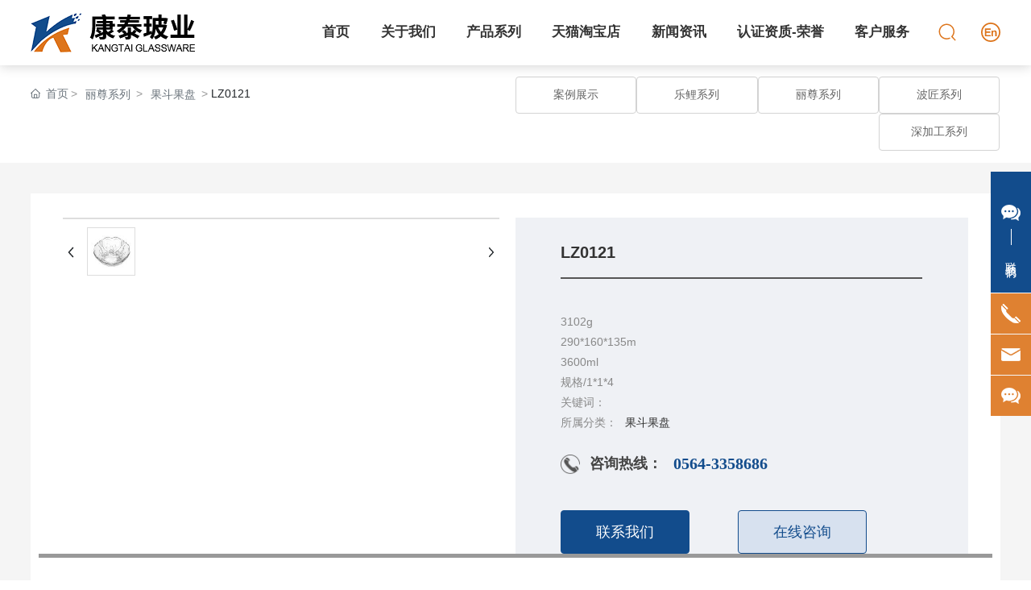

--- FILE ---
content_type: text/css
request_url: https://www.blinkmax.com/css/products_detail_203f4fa88c7d25697e8eabb76d5cc4ee.min.css?instance=new2022032918041073799&viewType=p&v=1756217856000&siteType=oper
body_size: 14924
content:
/* pre css */
#c_grid-116273709439191 .p_gridbox::after{content:'';clear:left;display:block}#c_grid-116273709439191 > div > .p_gridbox{width:100%;overflow:hidden;position:static}#c_grid-116273709439191 > div > .p_gridCell{float:left;position:static}#c_grid-116273709439191 > .p_gridbox.signal{min-height:inherit}#c_grid-116273709439191 > .p_gridbox.signal > .p_gridCell{min-height:inherit !important}#c_grid-116273709439191{margin-left:auto;margin-right:auto;width:100%}@media screen and (max-width:768px){#c_grid-116273709439191 > .p_gridbox > .p_gridCell:nth-child(1n + 1){width:100%;margin-left:0%;margin-right:0%;margin-top:0rem;margin-bottom:0rem;clear:left}}@media screen and (min-width: 769px){#c_grid-116273709439191 > .p_gridbox > .p_gridCell:nth-child(1n + 1){width:100%;margin-left:0%;margin-right:0%;margin-top:0rem;margin-bottom:0rem;clear:left}}@media screen and (max-width: 1024px) and (min-width: 769px){#c_grid-116273709439191 > .p_gridbox > .p_gridCell:nth-child(1n + 1){width:100%;margin-left:0%;margin-right:0%;margin-top:0rem;margin-bottom:0rem;clear:left}}.page_a.current{background:#dd751c;color:#fff}#c_navigation_126-1653013113244{min-height:0px;background:rgba(255,255,255,.1);padding-top:0px;padding-bottom:0px;width:100%;border-bottom:1px solid rgba(255,255,255,.2);position:fixed;left:0;top:0;z-index:99;transition:all .5s ease}#c_navigation_126-1653013113244.active{background:#fff;box-shadow:0 0 15px rgb(0 0 0 / 20%)}#c_navigation_126-1653013113244 .e_image-16{overflow:hidden;max-width:260px;display-radio:1}#c_navigation_126-1653013113244 .e_image-16 img{width:100%;height:100%;object-fit:contain;filter:unset}#c_navigation_126-1653013113244 .e_image-16 img:nth-child(2){width:100%;height:100%;object-fit:contain;filter:unset;display:none}#c_navigation_126-1653013113244.active .e_image-16 img{display:none}#c_navigation_126-1653013113244.active .e_image-16 img:nth-child(2){width:100%;height:100%;object-fit:contain;filter:unset;display:block}#c_navigation_126-1653013113244 .e_html-17{min-height:0px;background_radio:1;padding-left:15px;padding-right:15px;width:auto}#c_navigation_126-1653013113244 .e_html-17 .search_warp{cursor:pointer}#c_navigation_126-1653013113244 .e_html-17 .search_warp svg{fill:#fff}#c_navigation_126-1653013113244.active .e_html-17 .search_warp svg{fill:#dd751c}#c_navigation_126-1653013113244 .e_html-17 .search_warp:hover svg{fill:#dd751c}#c_navigation_126-1653013113244 .e_html-19{min-height:0px;background_radio:1;padding-left:15px;width:auto}#c_navigation_126-1653013113244 .e_html-19 .site_lan{cursor:pointer}#c_navigation_126-1653013113244 .e_html-19 .site_lan svg{fill:#fff}#c_navigation_126-1653013113244.active .e_html-19 .site_lan svg{fill:#dd751c}#c_navigation_126-1653013113244 .e_html-19 .site_lan:hover svg{fill:#dd751c}#c_navigation_126-1653013113244 .e_container-21{display:flex;flex-wrap:wrap;flex-direction:row;width:94%;max-width:1600px;margin-left:auto;margin-right:auto}#c_navigation_126-1653013113244 .e_container-21 > .p_item{flex:1;max-width:100%;max-height:100%}#c_navigation_126-1653013113244 .e_container-22{display:flex;flex-wrap:wrap;flex-direction:row;width:100%}#c_navigation_126-1653013113244 .e_container-22 > .p_item{flex:1;max-width:100%;max-height:100%}#c_navigation_126-1653013113244 .e_container-21 .cbox-21-0{flex:0 0 auto;align-self:center}#c_navigation_126-1653013113244 .e_container-21 .cbox-21-2{flex:0 0 auto;align-self:center}.havestatic > div,.havestatic > div[class*="cbox-"]{position:static !important}#c_navigation_126-1653013113244 .e_navigationF-24{display:flex;justify-content:flex-end}#c_navigation_126-1653013113244 .e_navigationF-24 .p_navButton{width:100px;justify-content:center;padding:20px 0;display:none}#c_navigation_126-1653013113244 .e_navigationF-24 .p_navButton > p{width:21px;height:16px;cursor:pointer}#c_navigation_126-1653013113244 .e_navigationF-24 .p_navButton > p span{width:100%;background:#dd751c;display:block;height:2px;margin:2px 0;float:left;-webkit-transition:all ease 0.8s,opacity ease 0.3s;-moz-transition:all ease 0.8s,opacity ease 0.3s;-ms-transition:all ease 0.8s,opacity ease 0.3s;-o-transition:all ease 0.8s,opacity ease 0.3s;transition:all ease 0.8s,opacity ease 0.3s;opacity:1}#c_navigation_126-1653013113244 .e_navigationF-24 .p_navButton > p span:nth-of-type(1){width:50%;float:left}#c_navigation_126-1653013113244 .e_navigationF-24 .p_navButton > p span:nth-of-type(3){width:50%;float:right}#c_navigation_126-1653013113244 .e_navigationF-24 .p_navButton > p.showmenu span{background:#dd751c;-webkit-animation:animaspan 0.5s 1;animation:animaspan 0.5s 1;animation-fill-mode:forwards;-webkit-animation-fill-mode:forwards}#c_navigation_126-1653013113244 .e_navigationF-24 .p_navButton > p.showmenu span:nth-of-type(1){transform:translateY(6px) rotate(720deg);width:100%}#c_navigation_126-1653013113244 .e_navigationF-24 .p_navButton > p.showmenu span:nth-of-type(2){transform:rotate(720deg)}#c_navigation_126-1653013113244 .e_navigationF-24 .p_navButton > p.showmenu span:nth-of-type(3){transform:translateY(-6px) rotate(720deg);width:100%}#c_navigation_126-1653013113244 .e_navigationF-24 .p_navButton > p.showmenu span.biahuan:nth-of-type(1){transform:translateY(6px) rotate(670deg)}#c_navigation_126-1653013113244 .e_navigationF-24 .p_navButton > p.showmenu span.biahuan:nth-of-type(2){transform:translateY(0px) rotate(768deg)}#c_navigation_126-1653013113244 .e_navigationF-24 .p_navButton > p.showmenu span.biahuan:nth-of-type(3){width:0;opacity:0}#c_navigation_126-1653013113244 .e_navigationF-24 .p_navCon{color:#fff;font-size:17px;line-height:1;transition:all ease .3s;text-decoration:none;font-weight:bold}#c_navigation_126-1653013113244.active .e_navigationF-24 .p_navCon{color:#333}#c_navigation_126-1653013113244 .e_navigationF-24 .p_navCon::after{background:#dd751c;height:4px}#c_navigation_126-1653013113244 .e_navigationF-24 .p_navBox2 > div.warp{width:94%;margin:0 auto;display:flex;max-width:1600px;justify-content:space-between}#c_navigation_126-1653013113244 .e_navigationF-24 .p_navBox2 .warp .right .tit{font-size:30px;line-height:30px;font-weight:normal;margin-bottom:40px;color:#333}#c_navigation_126-1653013113244 .e_navigationF-24 .p_navBox2 .warp .right .con{display:flex;flex-direction:column}#c_navigation_126-1653013113244 .e_navigationF-24 .p_navBox2 .warp .right .con a{width:220px;height:46px;font-size:16px;color:#333;display:flex;justify-content:space-between;align-items:center;padding:15px 30px;border:2px solid #bfbfbf;margin-bottom:15px;transition:all .5s ease}#c_navigation_126-1653013113244 .e_navigationF-24 .p_navBox2 .warp .right .con a:hover{color:#fff;background:#dd751c;border:2px solid #dd751c}#c_navigation_126-1653013113244 .e_navigationF-24 .p_navBox2 .warp .right .con a svg{width:12px;height:12px;fill:#333;transition:all .5s ease}#c_navigation_126-1653013113244 .e_navigationF-24 .p_navBox2 .warp .right .con a:hover svg{fill:#fff}#c_navigation_126-1653013113244 .e_navigationF-24 .p_navBox2 .warp .right .tel{padding-top:10px}#c_navigation_126-1653013113244 .e_navigationF-24 .p_navBox2 .warp .right .tel .t{font-size:16px;line-height:20px;color:#666}#c_navigation_126-1653013113244 .e_navigationF-24 .p_navBox2 .warp .right .tel .c{font-size:30px;font-family:arial}#c_navigation_126-1653013113244 .e_navigationF-24 .p_navBox2 .warp .right .tel .c a{color:#dd751c}#c_navigation_126-1653013113244 .e_navigationF-24 .p_navItem1:hover .p_navBox2{opacity:1;visibility:visible;pointer-events:auto}#c_navigation_126-1653013113244 .e_navigationF-24 .p_navBox2 ul{padding:10px 0}#c_navigation_126-1653013113244 .e_navigationF-24 .haveThree ul{padding:0}#c_navigation_126-1653013113244 .e_navigationF-24 .haveThree .p_navItem2{width:auto;margin-right:0px}#c_navigation_126-1653013113244 .e_navigationF-24 .p_navItem2 a{display:flex;align-items:center;width:100%;transition:all ease .3s}#c_navigation_126-1653013113244 .e_navigationF-24 .p_navCon2{font-size:16px;text-align:left;color:#333;transition:all ease .15s;display:flex;width:100%;padding:0;line-height:1.2;text-decoration:none}#c_navigation_126-1653013113244 .e_navigationF-24 .haveThree .p_navCon2{text-align:left;font-size:20px;padding:0px 25px;font-weight:normal;letter-spacing:0;line-height:80px}#c_navigation_126-1653013113244 .e_navigationF-24 .p_navItem2 a span{width:100%}#c_navigation_126-1653013113244 .e_navigationF-24 .p_navItem2 img{width:100%;max-width:50px;margin-right:25px}#c_navigation_126-1653013113244 .e_navigationF-24 .haveThree .p_navItem2 img{margin-right:20px}#c_navigation_126-1653013113244 .e_navigationF-24 .haveThree .p_level3Box{margin-top:0px;padding-top:0px}#c_navigation_126-1653013113244 .e_navigationF-24 .p_level3Item{margin-right:0px}#c_navigation_126-1653013113244 .e_navigationF-24 .p_navCon3{font-size:16px;letter-spacing:0;color:#333;padding:0px 50px;line-height:46px;transition:all ease .15s;font-weight:bold}#c_navigation_126-1653013113244 .e_navigationF-24 .p_navItem1{position:static;padding-left:1.5vw;padding-right:1.5vw}#c_navigation_126-1653013113244 .e_navigationF-24 .haveThree .p_navBox2{width:100%;padding:0px}#c_navigation_126-1653013113244 .e_navigationF-24 .haveThree .p_level4Box{flex-direction:column;margin-top:20px}#c_navigation_126-1653013113244 .e_navigationF-24 .p_menuItem{font-size:14px;font-weight:500;color:rgb(255 255 255 / 50%);line-height:1.7;transition:all ease .15s}#c_navigation_126-1653013113244 .e_navigationF-24 .p_level4Item span{display:flex;flex-direction:column;justify-content:center}#c_navigation_126-1653013113244 .e_navigationF-24 .p_level4Item .p_dian{width:15px;position:relative}#c_navigation_126-1653013113244 .e_navigationF-24 .p_level4Item .p_dian::after{content:'';width:4px;height:4px;background:rgb(0 0 0 / 40%);border-radius:100%;position:absolute;top:50%;left:50%;transform:translate(-50%,-50%)}#c_navigation_126-1653013113244 .e_navigationF-24 .p_level4Item img{width:auto}#c_navigation_126-1653013113244 .e_navigationF-24 .p_navItem2 a:hover,#c_navigation_126-1653013113244 .e_navigationF-24 .p_navItem2 .p_navCon3:hover,#c_navigation_126-1653013113244 .e_navigationF-24 .p_navItem2 .p_menuItem:hover,#c_navigation_126-1653013113244 .e_navigationF-24 .p_navItem2 .p_menuItemhat:hover{color:#dd751c;border-bottom:1px solid #dd751c}#c_navigation_126-1653013113244 .e_navigationF-24 .p_listthree img{width:auto}#c_navigation_126-1653013113244 .e_navigationF-24 .p_listthree .p_menuItemhat{font-size:14px;font-weight:500;color:#333;line-height:1.7;transition:all ease .15s}#c_navigation_126-1653013113244 .e_navigationF-24 .p_navBox2.isdesign{display:none;opacity:1;visibility:visible}#c_navigation_126-1653013113244 .e_navigationF-24 .p_navItem1 > p a{padding:0;width:100%}#c_navigation_126-1653013113244 .e_navigationF-24 .p_navBox2{background:#f2f3f1;padding:0px 0 0px;opacity:0;visibility:hidden;width:100%;border-bottom:4px solid #dd751c}#c_navigation_126-1653013113244 .e_navigationF-24 .p_navItem2 a span.p_img{width:auto;margin-right:0;display:none}#c_navigation_126-1653013113244 .e_navigationF-24 .haveThree .p_navItem2 a span{width:auto;margin-right:0;font-size:20px;color:#333;font-weight:normal;letter-spacing:0px}#c_navigation_126-1653013113244 .closeFrom{display:flex;flex-direction:column;justify-content:center}#c_navigation_126-1653013113244 .closeFrom svg{fill:#dd751c;transition:all ease .3s;cursor:pointer}#c_navigation_126-1653013113244 .closeFrom:hover svg{transform:rotate(90deg)}#c_navigation_126-1653013113244 .boxForm.active{top:0}@media screen and (max-width:768px){.p_haveNav{min-height:auto !important}.p_haveNav.fix{position:fixed !important;z-index:1000;top:0;left:0;right:0;background:#fff}#c_navigation_126-1653013113244 .e_navigationF-24 .p_navBox1::-webkit-scrollbar{width:0px}#c_navigation_126-1653013113244 .e_navigationF-24 .p_navBox1::-webkit-scrollbar-track{background:#252525}#c_navigation_126-1653013113244 .e_navigationF-24 .p_navBox1::-webkit-scrollbar-thumb{background:#545454}#c_navigation_126-1653013113244 .e_navigationF-24 .p_navBox1::-webkit-scrollbar-thumb:hover{background:#fff}#c_navigation_126-1653013113244 .e_navigationF-24 .p_navButton{width:60px;height:60px;align-items:center;display:flex;justify-content:center;padding:0}#c_navigation_126-1653013113244 .e_navigationF-24 .p_navBox1{position:absolute;top:100%;left:0;right:0;background:#fff;padding:0px;height:calc(0vh);overflow-y:scroll;z-index:10;max-height:1080px;transition:all ease .3s}#c_navigation_126-1653013113244 .e_navigationF-24 .p_navBox1.pkcclb{height:calc(100vh)}#c_navigation_126-1653013113244 .e_navigationF-24 .p_navItem1{border-top:1px solid #eee;padding:15px 20px}#c_navigation_126-1653013113244 .e_navigationF-24 .p_navItem1:last-child{margin-bottom:100px}#c_navigation_126-1653013113244 .e_navigationF-24 .p_navCon{display:flex;justify-content:space-between;color:#333;line-height:22px;font-size:14px}#c_navigation_126-1653013113244 .e_navigationF-24 .p_navCon2{padding:15px;font-size:14px;border-top:1px solid #eee;color:#333}#c_navigation_126-1653013113244 .e_navigationF-24 .p_navCon3{display:flex;justify-content:space-between;padding:0;color:#333;font-size:14px}#c_navigation_126-1653013113244 .e_navigationF-24 .p_navItem1 > p svg,#c_navigation_126-1653013113244 .e_navigationF-24 .p_navItem2 > p svg,#c_navigation_126-1653013113244 .e_navigationF-24 .p_level3Item > p svg{width:16px;margin:0px 0;opacity:.5;cursor:pointer;transition:all ease .3s}#c_navigation_126-1653013113244 .e_navigationF-24 .p_navItem1 > p a{padding:0}#c_navigation_126-1653013113244 .e_navigationF-24 .p_navItem2 .p_img,#c_navigation_126-1653013113244 .e_navigationF-24 .p_level3Item span{opacity:.8}#c_navigation_126-1653013113244 .e_navigationF-24 .p_navItem2 .p_img img{width:23px;margin-right:10px}#c_navigation_126-1653013113244 .e_navigationF-24 .p_navBox2{display:none;opacity:1;visibility:visible;background:none;width:100%;margin-top:15px;border-bottom:none}#c_navigation_126-1653013113244 .e_navigationF-24 .p_navBox2 ul{padding:0px}#c_navigation_126-1653013113244 .e_navigationF-24 .p_level3Box{display:none}#c_navigation_126-1653013113244 .e_navigationF-24 .p_level3Item{width:100%;margin:0}#c_navigation_126-1653013113244 .e_navigationF-24 .p_level3Item span,#c_navigation_126-1653013113244 .e_navigationF-24 .p_level4Item span{display:none}#c_navigation_126-1653013113244 .e_navigationF-24 .p_level4Box{display:none}#c_navigation_126-1653013113244 .e_navigationF-24 .p_level3Item .p_menuItem{font-size:14px}#c_navigation_126-1653013113244 .e_navigationF-24 .p_level4Item .p_menuItem::before{display:none}#c_navigation_126-1653013113244 .e_navigationF-24 p svg.rotate{transform:rotate(90deg)}#c_navigation_126-1653013113244 .e_navigationF-24 .p_navItem2{margin-bottom:0px}#c_navigation_126-1653013113244 .e_navigationF-24 .p_navItem2 span{display:flex;flex-direction:column;justify-content:center}#c_navigation_126-1653013113244 .e_navigationF-24 .haveThree .p_navBox2{padding:0}#c_navigation_126-1653013113244 .e_navigationF-24 .haveThree .p_navItem2{margin-right:0}#c_navigation_126-1653013113244 .e_navigationF-24 .haveThree .p_navItem2 a{font-size:14px;font-weight:500;letter-spacing:0px}#c_navigation_126-1653013113244 .e_navigationF-24 .haveThree .p_level3Box{margin:0;padding:0;border:0}#c_navigation_126-1653013113244 .e_navigationF-24 .p_level3Item:first-child{margin-top:15px;padding-top:15px;border-top:1px solid rgb(255 255 255 / 20%);margin-right:0}#c_navigation_126-1653013113244 .e_navigationF-24 .p_level3Item:last-child{padding:0 0 20px}#c_navigation_126-1653013113244 .e_navigationF-24 .p_navItem2 img{width:auto;max-width:23px;margin-right:10px}#c_navigation_126-1653013113244 .e_navigationF-24 .p_level4Item:first-child{margin-top:20px}#c_navigation_126-1653013113244 .e_navigationF-24 .p_level4Item:last-child{margin-bottom:20px}#c_navigation_126-1653013113244 .e_navigationF-24 .haveThree .p_level4Box{margin:0}#c_navigation_126-1653013113244 .e_navigationF-24 .p_navBox1.isdesign{height:calc(100vh);display:none}#c_navigation_126-1653013113244{background:#fff}#c_navigation_126-1653013113244 .e_container-21{position:relative;width:100%;padding:0px 0px 0px 15px;justify-content:space-between;display-radio:1}#c_navigation_126-1653013113244 .e_container-21 .cbox-21-0{flex:0 0 150px}#c_navigation_126-1653013113244 .e_image-16 img{display:none}#c_navigation_126-1653013113244 .e_image-16 img.logocai{display:block}#c_navigation_126-1653013113244.active .e_html-17 .search_warp svg{fill:#333}#c_navigation_126-1653013113244 .e_html-17 .search_warp svg{fill:#333}#c_navigation_126-1653013113244.active .e_html-19 .site_lan svg{fill:#333}#c_navigation_126-1653013113244 .e_html-19 .site_lan svg{fill:#333}#c_navigation_126-1653013113244 .e_container-21 .cbox-21-1{flex:0 0 auto}#c_navigation_126-1653013113244 .e_container-21 .cbox-21-2{flex:0 0 auto;position:absolute !important;right:62px;z-index:5}#c_navigation_126-1653013113244 .e_html-17{padding-left:10px;padding-right:10px}#c_navigation_126-1653013113244 .e_html-19{padding-left:10px}#c_navigation_126-1653013113244 .e_navigationF-24 .p_navButton > p span:nth-of-type(1){width:100%;float:left}#c_navigation_126-1653013113244 .e_navigationF-24 .p_navButton > p span:nth-of-type(3){width:100%;float:right}#c_grid-116273709439191 > .p_gridbox > .p_gridCell:nth-child(1n + 1){width:100%;margin-left:0;margin-right:0;margin-top:0;margin-bottom:0;clear:left}#c_navigation_126-1653013113244 .e_navigationF-24 .p_navBox2 .left .title{display:none}#c_navigation_126-1653013113244 .e_navigationF-24 .p_navBox2 .left .jieshao{display:none}#c_navigation_126-1653013113244 .e_navigationF-24 .p_navBox2 .center{display:none}#c_navigation_126-1653013113244 .e_navigationF-24 .p_navBox2 .right{display:none}#c_navigation_126-1653013113244 .e_navigationF-24 .p_navItem2 a svg{display:none}#c_navigation_126-1653013113244 .e_navigationF-24 .p_navBox2 > div.warp{width:100%}#c_navigation_126-1653013113244 .e_navigationF-24 .p_navItem1 .p_navBox2 .left{width:100%}#c_navigation_126-1653013113244 .e_navigationF-24 .p_navItem2 a:hover,#c_navigation_126-1653013113244 .e_navigationF-24 .p_navItem2 .p_navCon3:hover,#c_navigation_126-1653013113244 .e_navigationF-24 .p_navItem2 .p_menuItem:hover,#c_navigation_126-1653013113244 .e_navigationF-24 .p_navItem2 .p_menuItemhat:hover{border-bottom:none}#c_navigation_126-1653013113244 .e_navigationF-24 .p_navItem2:first-child .p_navCon2{border-top:none}#c_navigation_126-1653013113244 .e_navigationF-24 .p_navItem2:last-child .p_navCon2{padding-bottom:0px}#c_navigation_126-1653013113244 .e_navigationF-24 .haveThree .p_navCon2{text-align:left;font-size:14px;padding:15px;font-weight:normal;letter-spacing:0;line-height:22px}#c_navigation_126-1653013113244 .e_navigationF-24 .haveThree .p_navItem2 a span{width:100%;margin-right:0;font-size:14px;color:#333;font-weight:normal;letter-spacing:0px}#c_navigation_126-1653013113244 .e_navigationF-24 .haveThree .p_navCon2:hover a span{color:#dd751c}#c_navigation_126-1653013113244 .e_image-16{display-radio:1}#c_navigation_126-1653013113244 .e_image-16 img:nth-child(2){display:block}}@media screen and (min-width: 769px){.p_haveNav{min-height:auto !important}#c_navigation_126-1653013113244 .e_navigationF-24 .p_navItem1:nth-child(3) .p_navBox2{width:170%}#c_navigation_126-1653013113244 .e_navigationF-24 .p_navBox2 .warp .left{width:60%;padding:0px;margin:0 auto}#c_navigation_126-1653013113244 .e_navigationF-24 .p_navBox2 .warp .left .title{font-size:26px;line-height:26px;color:#333;font-weight:bold;margin-bottom:20px}#c_navigation_126-1653013113244 .e_navigationF-24 .p_navBox2 .warp .left .jieshao{font-size:15px;line-height:1.8;color:#777;margin-bottom:15px}#c_navigation_126-1653013113244 .e_navigationF-24 .p_navBox2 .warp .right{width:28.6%;display:none;justify-content:flex-end;align-items:center}#c_navigation_126-1653013113244 .e_navigationF-24 .p_navBox2 .warp .center{width:33%;display:none}#c_navigation_126-1653013113244 .e_navigationF-24 .p_navBox2 .warp .center:nth-child(3){display:block}#c_navigation_126-1653013113244 .e_navigationF-24 .p_navBox2 .warp .center .imgZoom{position:relative;display:block;width:100%;height:0;overflow:hidden;padding-bottom:55%}#c_navigation_126-1653013113244 .e_navigationF-24 .p_navBox2 .warp .center .imgZoom img{position:absolute;top:50%;left:50%;transform:translate(-50%, -50%) scale(1);width:100%;height:auto;transition:all 0.8s ease .1s}#c_navigation_126-1653013113244 .e_navigationF-24 .p_navItem2 a{padding:15px 10px;border-bottom:1px solid #ccc}#c_navigation_126-1653013113244 .e_navigationF-24 .haveThree{position:static !important}#c_navigation_126-1653013113244 .e_navigationF-24 .haveThree .p_navItem2 a{display:flex;align-items:center;padding:0;width:100%;transition:all ease .3s;border:none}#c_navigation_126-1653013113244 .e_navigationF-24 .haveThree .center .nav_img{display:none}#c_navigation_126-1653013113244 .e_navigationF-24 .haveThree .p_navBox2{background:url(https://omo-oss-image1.thefastimg.com//portal-saas/demo_d83bc9af8bb342749ecf5b9c474b30c5/cms/image/9a2f15d9-414e-4f5e-a5b5-976b61771295.jpg
) #f2f3f1 no-repeat right center}#c_navigation_126-1653013113244 .e_navigationF-24 .haveThree .p_navBox2 .warp .center{background:#fff;width:35.15%;display:block}#c_navigation_126-1653013113244 .e_navigationF-24 .haveThree .p_navBox2 .warp .left{width:36.25%;padding:40px 0px}#c_navigation_126-1653013113244 .e_navigationF-24 .haveThree .p_navBox2 .warp .right{width:28.6%;display:flex;justify-content:flex-start;align-items:flex-start;padding-left:6%;padding-top:5%}#c_navigation_126-1653013113244 .e_navigationF-24 .haveThree .p_navBox2 .warp .left .title{display:none}#c_navigation_126-1653013113244 .e_navigationF-24 .haveThree .p_navBox2 .warp .left .jieshao{display:none}#c_navigation_126-1653013113244 .e_navigationF-24 .haveThree .p_navItem2 a span.p_img{display:block}#c_navigation_126-1653013113244 .e_navigationF-24 .p_navBox1{display:flex;justify-content:flex-end}#c_navigation_126-1653013113244 .e_navigationF-24 .p_navItem1 > p{display:flex;position:relative}#c_navigation_126-1653013113244.active .e_navigationF-24 .p_navItem1 > p a{color:#333}#c_navigation_126-1653013113244 .e_navigationF-24 .p_navItem1 > p a{display:block;line-height:80px;color:#fff}#c_navigation_126-1653013113244 .e_navigationF-24 .p_navItem1 > p svg{display:none}#c_navigation_126-1653013113244 .e_navigationF-24 .p_navItem1 > p::after{content:'';position:absolute;left:0;right:0;bottom:0;width:0;margin:0 auto;transition:all ease .3s}#c_navigation_126-1653013113244 .e_navigationF-24 .p_navItem1:hover > p::after{width:100%}#c_navigation_126-1653013113244 .e_navigationF-24 .p_navBox2{position:absolute;left:50%;padding:40px 0px;transform:translateX(-50%);top:100%;display:flex;justify-content:center;z-index:10;transition:all ease .3s;pointer-events:none}#c_navigation_126-1653013113244 .e_navigationF-24 .p_navBox2 ul{display:flex;flex-direction:row;flex-wrap:wrap;justify-content:flex-start}#c_navigation_126-1653013113244 .e_navigationF-24 .haveThree ul{flex-direction:row;justify-content:flex-end}#c_navigation_126-1653013113244 .e_navigationF-24 .haveThree .p_navBox2 .left ul li{width:100%;margin-right:0px}#c_navigation_126-1653013113244 .e_navigationF-24 .haveThree .p_navBox2 .left ul li.cur{background:#fff}#c_navigation_126-1653013113244 .e_navigationF-24 .haveThree .p_navItem2.cur a span{color:#dd751c}#c_navigation_126-1653013113244 .e_navigationF-24 .haveThree .p_navItem2 svg{display:none}#c_navigation_126-1653013113244 .e_navigationF-24 .haveThree .p_navBox2 .warp .center .sj_warp .p_level3Box{display:none}#c_navigation_126-1653013113244 .e_navigationF-24 .haveThree .p_navBox2 .warp .center .sj_warp{padding:40px 0px}#c_navigation_126-1653013113244 .e_navigationF-24 .haveThree .p_navBox2 .warp .center .sj_warp .p_level3Box.pro_cur{display:block}#c_navigation_126-1653013113244 .e_navigationF-24 .p_navCon3 .p_jtIcon{display:none}#c_navigation_126-1653013113244 .e_navigationF-24 .p_navCon3 .sj_icon{margin-right:10px}#c_navigation_126-1653013113244 .e_navigationF-24 .p_level3Box .p_menuItemhat{font-size:16px;font-weight:normal;color:#333;line-height:1.6;transition:all ease .15s}#c_navigation_126-1653013113244 .e_navigationF-24 .p_navItem2 a span{display:flex;flex-direction:column;justify-content:center}#c_navigation_126-1653013113244 .e_navigationF-24 .p_navItem2 > p > svg{display:none}#c_navigation_126-1653013113244 .e_navigationF-24 .p_navItem2 > p > a svg{width:12px;height:12px}#c_navigation_126-1653013113244 .e_navigationF-24 .p_level3Box.p_listthree{flex-direction:column}#c_navigation_126-1653013113244 .e_navigationF-24 .haveThree .p_level3Box{min-height:510px}#c_navigation_126-1653013113244 .e_navigationF-24 .p_level3Item:hover .p_menuItemhat{color:#dd751c}#c_navigation_126-1653013113244 .e_navigationF-24 .p_level3Item:hover .sj_icon{fill:#dd751c}#c_navigation_126-1653013113244 .e_navigationF-24 .p_navCon3 a{display:block;width:100%}#c_navigation_126-1653013113244 .e_navigationF-24 .p_navItem1:hover > p a,#c_navigation_126-1653013113244.active .e_navigationF-24 .p_navItem1:hover > p a{color:#dd751c}.p_navBox1 .p_navItem1{position:relative !important}#c_navigation_126-1653013113244 .e_navigationF-24 .p_navBox2 .warp .left .title{display:none}#c_navigation_126-1653013113244 .e_navigationF-24 .p_navBox2 .warp .left .jieshao{display:none}#c_navigation_126-1653013113244 .e_navigationF-24 .p_navBox2 ul{display:block}#c_navigation_126-1653013113244 .e_navigationF-24 .p_navBox2 .left ul li{width:100%;padding:0}#c_navigation_126-1653013113244 .e_navigationF-24 .p_navBox2 .warp .left{width:100%}#c_navigation_126-1653013113244 .e_navigationF-24 .p_navBox2{padding:0}#c_navigation_126-1653013113244 .e_navigationF-24 .p_navBox2 ul{padding:0}}@media screen and (max-width: 1024px) and (min-width: 769px){#c_navigation_126-1653013113244 .e_navigationF-24 .p_level3Item{margin-right:25px}#c_navigation_126-1653013113244 .e_navigationF-24 .haveThree .p_navItem2{margin-right:30px}#c_navigation_126-1653013113244 .e_navigationF-24 .haveThree .p_navItem2 a{font-size:18px;line-height:28px}#c_navigation_126-1653013113244 .e_navigationF-24 .p_navItem2 img{max-width:28px;margin-right:10px}#c_navigation_126-1653013113244 .e_navigationF-24 .haveThree .p_level3Box{padding-left:3px}#c_navigation_126-1653013113244 .e_navigationF-24 .haveThree .p_level4Box{padding-left:11px}}#c_grid-116273709439190 .p_gridbox::after{content:'';clear:left;display:block}#c_grid-116273709439190 > div > .p_gridbox{width:100%;overflow:hidden;position:static}#c_grid-116273709439190 > div > .p_gridCell{float:left;position:static}#c_grid-116273709439190 > .p_gridbox.signal{min-height:inherit}#c_grid-116273709439190 > .p_gridbox.signal > .p_gridCell{min-height:inherit !important}#c_grid-116273709439190{margin-left:auto;margin-right:auto;width:100%}@media screen and (max-width:768px){#c_grid-116273709439190 > .p_gridbox > .p_gridCell:nth-child(1n + 1){width:100%;margin-left:0%;margin-right:0%;margin-top:0rem;margin-bottom:0rem;clear:left}}@media screen and (min-width: 769px){#c_grid-116273709439190 > .p_gridbox > .p_gridCell:nth-child(1n + 1){width:100%;margin-left:0%;margin-right:0%;margin-top:0rem;margin-bottom:0rem;clear:left}}@media screen and (max-width: 1024px) and (min-width: 769px){#c_grid-116273709439190 > .p_gridbox > .p_gridCell:nth-child(1n + 1){width:100%;margin-left:0%;margin-right:0%;margin-top:0rem;margin-bottom:0rem;clear:left}}#c_static_001_P_19424-1736490045949{min-height:0px;padding-top:0px;display-radio:1;padding-bottom:10px;margin-top:0px;background-fill-value:background-color;background-color:rgba(18,28,34,1);background_radio:2}.fot_lx h2{font-size:15px;color:#dfdfdf;font-family:"2c77a536-cd5a-4d47-80b6-8d897719bf7c";line-height:26px}.fot_lx h2 a{font-size:15px;color:#dfdfdf}.e_text0{font_radio:2;line-height:2}.e_text1{font_radio:2;line-height:2}.e_text2{font_radio:2;line-height:2;font-weight:normal}.e_text3{font_radio:2;line-height:2}.e_text4{font_radio:2;line-height:2}.e_text5{font_radio:2;line-height:2}.e_text6{font_radio:2;line-height:2}#c_static_001_P_19424-1736490045949 .e_line-26{margin-bottom:0px;padding-top:0px;padding-bottom:0px;display-radio:1;border-top-style:solid;border-top-width:2px;border-top-color:rgba(255,255,255,0.1);max-width:1560px;width:94%;line_radio:1;margin-top:0px}.top-nav-a1{display:block;font-size:20px;margin-bottom:12px;color:#fff}.top-nav-a2{display:block;font-size:16px;line-height:35px;margin-bottom:0px;color:#cecece}.top-nav-a2:hover{color:#fff}.top-nav{width:auto;float:left;margin-right:12%;line-height:24px}#c_static_001_P_19424-1736490045949 .e_container-44{display:flex;flex-wrap:wrap;flex-direction:row;width:94%;display-radio:flex;margin-left:auto;margin-right:auto;max-width:1560px;margin-top:0px;margin-bottom:0px;padding-top:4%;padding-bottom:0px;background_radio:1}#c_static_001_P_19424-1736490045949 .e_container-44 > .p_item{flex:1;max-width:100%;max-height:100%}#c_static_001_P_19424-1736490045949 .e_container-44 .cbox-44-0{flex:0 0 35%;border-right:1px solid rgba(255, 255, 255, 0.1);margin-right:5%;padding-right:5%}#c_static_001_P_19424-1736490045949 .p_item{display-radio:1}#c_static_001_P_19424-1736490045949 .e_container-44 .p_item{display-radio:1}#c_static_001_P_19424-1736490045949 .e_container-44 .cbox-44-1{flex:1}.ab_more1{width:170px;height:46px;background:#fff;border-radius:25px;line-height:43px;text-align:center;font-size:16px;font-family:"2c77a536-cd5a-4d47-80b6-8d897719bf7c";transition:all 0.6s}.ab_more1 a{color:#317d47}.ab_more1:hover{background:#222}.ab_more1:hover a{color:#fff}#c_static_001_P_19424-1736490045949 .e_credible-58 .img1{width:65px;height:23px}#c_static_001_P_19424-1736490045949 .e_credible-58 .img2{width:79px;height:28px}#c_static_001_P_19424-1736490045949 .e_credible-58 .img3{width:92px;height:33px}#c_static_001_P_19424-1736490045949 .e_credible-58 .img4{width:106px;height:38px}#c_static_001_P_19424-1736490045949 .e_credible-58 .img5{width:80px;height:auto}#c_static_001_P_19424-1736490045949 .e_credible-58{display-radio:1;background_radio:1;max-width:100px;margin-left:0;margin-right:auto;margin-top:10px}.link_a a img{width:26px;margin-right:8px}#c_static_001_P_19424-1736490045949 .e_bottomNav-69 span{overflow:hidden;text-overflow:ellipsis;display:-webkit-box;-webkit-line-clamp:1;-webkit-box-orient:vertical}#c_static_001_P_19424-1736490045949 .e_bottomNav-69 .p_level1Item{width:auto;padding:0 15px;flex-grow:1;display-radio:none}#c_static_001_P_19424-1736490045949 .e_bottomNav-69 .p_level1Item:nth-child(1){display:none}#c_static_001_P_19424-1736490045949 .e_bottomNav-69 .p_level3Box{display:none}#c_static_001_P_19424-1736490045949 .e_bottomNav-69 .p_menu1Item{display-radio:1;color:rgba(255,255,255,1);font-size:20px;padding-bottom:0px;margin-bottom:5px}#c_static_001_P_19424-1736490045949 .e_bottomNav-69 .p_menu2Item{display-radio:1;color:rgba(255,255,255,0.6);font-size:15px;padding:4px 0}#c_static_001_P_19424-1736490045949 .e_bottomNav-69 .p_menu2Item:hover{color:rgba(255,255,255,1)}#c_static_001_P_19424-1736490045949 .e_bottomNav-69{display-radio:1;font_radio:1;margin-right:0px;margin-left:0px;width:100%;max-width:none}#c_static_001_P_19424-1736490045949 .e_container-72{display:flex;flex-wrap:wrap;flex-direction:row;width:94%;display-radio:flex;max-width:1600px;margin-left:auto;margin-right:auto;margin-top:15px}#c_static_001_P_19424-1736490045949 .e_container-72 > .p_item{flex:1;max-width:100%;max-height:100%}#c_static_001_P_19424-1736490045949 .e_container-72 .cbox-72-0{flex:0 0 auto}#c_static_001_P_19424-1736490045949 .e_image-78{overflow:hidden;display-radio:1;max-width:100px;border-top-left-radius:5px;border-top-right-radius:5px;border-bottom-left-radius:5px;border-bottom-right-radius:5px}#c_static_001_P_19424-1736490045949 .e_image-78 img{width:100%;height:100%;object-fit:contain}#c_static_001_P_19424-1736490045949 .e_text-79{line-height:normal;font_radio:2;display-radio:1;text-align:left;max-width:none;font-size:16px;color:rgba(255,255,255,0.8);margin-top:10px;margin-left:auto}.do_t{width:100%;height:40px;text-align:left;background:#ffffff75 url(https://omo-oss-image1.thefastimg.com//portal-saas/new2022072714593122412/cms/image/8fdc4cf9-02da-486e-9f9e-3f9df0e34fd8.png) no-repeat right 10px center;color:#ffffffd1;border-radius:4px;line-height:40px;padding-left:12px;font-size:14px;font-family:"54cef8f9-02f3-4194-a564-5fb8c2570ce6";background-size:11px}.do_b{text-align:left;position:absolute;width:100%;display:none;z-index:999;font-family:"54cef8f9-02f3-4194-a564-5fb8c2570ce6";top:40px;left:0px;padding:0px}.do_b h2{font-size:14px;font-family:"54cef8f9-02f3-4194-a564-5fb8c2570ce6"}.do_l{position:relative}.do_b h2:hover{background:#bb2648}.do_b h2:last-child{border-radius:0px 0px 5px 5px}.do_b h2:nth-child(1){border-radius:0px 0px 0px 0px !important}#c_static_001_P_19424-1736490045949 .e_container-84{display:flex;flex-wrap:wrap;flex-direction:row;width:100%;display-radio:flex;margin-right:0px;margin-left:auto;background_radio:1;max-width:none;align-items:center}#c_static_001_P_19424-1736490045949 .e_container-84 > .p_item{flex:1;max-width:100%;max-height:100%}#c_static_001_P_19424-1736490045949 .e_container-84 .p_item{display-radio:1}#c_static_001_P_19424-1736490045949 .e_provider-87{text-align:center;font_radio:2;display-radio:1;display:none}#c_static_001_P_19424-1736490045949 .e_container-88{display:flex;flex-wrap:wrap;flex-direction:row;width:94%;transition-property:all;max-width:1560px;margin-left:auto;margin-right:auto;margin-top:20px;margin-bottom:20px;display-radio:flex;background_radio:1}#c_static_001_P_19424-1736490045949 .e_container-88 > .p_item{flex:1;max-width:100%;max-height:100%}#c_static_001_P_19424-1736490045949 .e_container-88 .cbox-88-0{flex:0 0 auto}#c_static_001_P_19424-1736490045949 .e_container-88 .cbox-88-1{flex:0 0 auto}#c_static_001_P_19424-1736490045949 .e_container-88 .cbox-88-2{flex:0 0 auto}#c_static_001_P_19424-1736490045949 .e_richText-90{display:-webkit-box;-webkit-box-orient:vertical;overflow:hidden;transition-property:all;font_radio:2;font-size:14px;color:rgba(255,255,255,0.5);line-height:1.6}#c_static_001_P_19424-1736490045949 .e_provider-91{display:-webkit-box;-webkit-box-orient:vertical;overflow:hidden;transition-property:all;font_radio:2;font-size:14px;color:rgba(171,171,171,0.5);line-height:1.6;text-align:left;display-radio:-webkit-box;margin-left:20px;margin-right:20px}#c_static_001_P_19424-1736490045949 .e_provider-91:hover{color:rgba(255,255,255,1)}#c_static_001_P_19424-1736490045949 .e_text-92{display-radio:1;font_radio:2;font-size:14px;color:rgba(171,171,171,0.5);line-height:1.5;max-width:300px}#c_static_001_P_19424-1736490045949 .e_container-84 .cbox-84-0{flex:0 0 120px}#c_static_001_P_19424-1736490045949 .e_richText-94 blockquote{font-style:italic;font-family:Georgia,Times,"Times New Roman",serif;padding:2px 0;border-style:solid;border-color:#ccc;border-width:0;padding-left:20px;padding-right:8px;border-left-width:5px}#c_static_001_P_19424-1736490045949 .e_richText-94 ol{display:block;list-style-type:decimal;margin-block-start:1em;margin-block-end:1em;margin-inline-start:0px;margin-inline-end:0px;padding-inline-start:40px}#c_static_001_P_19424-1736490045949 .e_richText-94 li{display:list-item;text-align:-webkit-match-parent;list-style:inherit}#c_static_001_P_19424-1736490045949 .e_richText-94 ul{display:block;list-style-type:disc;margin-block-start:1em;margin-block-end:1em;margin-inline-start:0px;margin-inline-end:0px;padding-inline-start:40px}#c_static_001_P_19424-1736490045949 .e_richText-94{font_radio:2;display-radio:1;min-height:50px;font-size:15px;color:rgba(255,255,255,0.8);line-height:1.8;margin-bottom:3%}#c_static_001_P_19424-1736490045949 .e_text-96{line-height:normal;font_radio:2;display-radio:1;color:rgba(255,255,255,1);font-size:24px;font-family:PingFangSC;margin-top:20px;margin-bottom:14px}#c_static_001_P_19424-1736490045949 .e_text-96 svg{border:1px solid #fff;border-radius:50%;padding:8px;width:32px;height:32px}#c_static_001_P_19424-1736490045949 .e_text-96 svg path{fill:#fff}#c_static_001_P_19424-1736490045949 .e_businessAndCopyright-97 .p_business{cursor:pointer}#c_static_001_P_19424-1736490045949 .e_businessAndCopyright-97 .p_businesspopup{position:fixed;width:100%;height:100%;display:none;top:10px;left:0;z-index:9999}#c_static_001_P_19424-1736490045949 .e_businessAndCopyright-97 .p_businessclose{position:absolute;right:20px;z-index:9999;top:0;cursor:pointer}#c_static_001_P_19424-1736490045949 .e_businessAndCopyright-97 .icon{color:white;cursor:pointer}#c_static_001_P_19424-1736490045949 .e_businessAndCopyright-97 .p_businesscontent{position:absolute;z-index:9999;left:50%;top:50%;transform:translate(-50%,-50%);height:100%}#c_static_001_P_19424-1736490045949 .e_businessAndCopyright-97 .p_businessbg{background:#1e1e1e;opacity:.9;position:fixed;width:100%;height:100%;left:0;right:0;top:0;bottom:0;z-index:999}#c_static_001_P_19424-1736490045949 .e_businessAndCopyright-97 .p_businessimg{width:100%;height:100%;object-fit:contain}#c_static_001_P_19424-1736490045949 .e_businessAndCopyright-97{font_radio:2;display-radio:1;font-size:14px;color:rgba(171,171,171,0.5);line-height:1.6;margin-right:20px}@media screen and (max-width:768px){#c_static_001_P_19424-1736490045949 .e_bottomNav-69 .p_level1Box{display:flex}#c_static_001_P_19424-1736490045949 .e_bottomNav-69 .p_jtIcon{display:none;width:auto;height:auto;max-width:20px;font-size:inherit;transition:0.5s;margin:0}#c_static_001_P_19424-1736490045949{display-radio:1;padding-top:1rem;padding-bottom:1rem}.right_bar{display:block !important;transform:scale(0.8,0.8);right:-8px !important}#c_static_001_P_19424-1736490045949 .e_bottomNav-69 .p_level1Item:nth-child(2){display:block}#c_static_001_P_19424-1736490045949 .e_bottomNav-69 .p_menu1Item{font-size:17px}#c_static_001_P_19424-1736490045949 .e_container-44{display-radio:none;flex-direction:column;padding-left:15px;display:none;margin-top:0px;margin-bottom:0px}#c_static_001_P_19424-1736490045949 .e_container-44 .p_item{display-radio:1}.top-nav-wrap{display:none}#c_static_001_P_19424-1736490045949 .e_bottomNav-69 .p_menu1Item,#c_static_001_P_19424-1736490045949 .e_bottomNav-69 .p_menu2Item{display:flex;justify-content:space-between}#c_static_001_P_19424-1736490045949 .e_bottomNav-69 .p_level1Box ul{display:none}#c_static_001_P_19424-1736490045949 .e_bottomNav-69 .p_jtIcon.active{transform:rotateZ(90deg)}#c_static_001_P_19424-1736490045949 .e_bottomNav-69 a{display:flex;flex-direction:column;justify-content:center}#c_static_001_P_19424-1736490045949 .e_bottomNav-69 .p_level1Item{padding:0}#c_static_001_P_19424-1736490045949 .e_bottomNav-69 .p_menu2Item svg{opacity:.5}#c_static_001_P_19424-1736490045949 .e_container-72{display-radio:1;flex-direction:column;width:88%;margin-top:0px;padding-top:0px}#c_static_001_P_19424-1736490045949 .e_bottomNav-69{font_radio:1;display-radio:1;margin-top:20px;display:none}#c_static_001_P_19424-1736490045949 .e_text-79{font_radio:1;display-radio:1;margin-top:0px;display:none}#c_static_001_P_19424-1736490045949 .e_image-78{display:none}#c_static_001_P_19424-1736490045949 .e_line-26{display-radio:1;display:none}#c_static_001_P_19424-1736490045949 .e_container-84{display-radio:1}#c_static_001_P_19424-1736490045949 .e_container-88{flex-direction:column;display-radio:1;margin-top:0px;margin-bottom:0px}#c_static_001_P_19424-1736490045949 .e_credible-58{background_radio:1;display-radio:1;margin-left:auto;margin-right:auto}}@media screen and (min-width: 769px){#c_static_001_P_19424-1736490045949 .e_bottomNav-69 .p_level1Box{display:flex}#c_static_001_P_19424-1736490045949 .e_bottomNav-69 .p_jtIcon{display:none}}#c_effect_087-1654743053480{min-height:0px;display-radio:1}#c_effect_087-1654743053480 .e_html-1{display-radio:1;background_radio:1;min-height:0px}@media screen and (max-width:768px){#c_effect_087-1654743053480 .e_html-1{display-radio:1;background_radio:1}}@media screen and (min-width: 769px){}@media screen and (max-width: 1024px) and (min-width: 769px){}#c_banner_019-1653040631283{min-height:80px;display-radio:1}#c_banner_019-1653040631283 .e_bannerA-2{max-height:200px;display-radio:1;background_radio:1}#c_banner_019-1653040631283 .e_bannerA-2 .swiper-container{height:inherit;max-height:80px}#c_banner_019-1653040631283 .e_bannerA-2 .swiper-wrapper{height:inherit}#c_banner_019-1653040631283 .e_bannerA-2 .swiper-slide{height:inherit}#c_banner_019-1653040631283 .e_bannerA-2 .p_img{width:100%;height:100%;background:#000}#c_banner_019-1653040631283 .e_bannerA-2 .p_img img{width:100%;height:100%;object-fit:cover}#c_banner_019-1653040631283 .e_bannerA-2 .custom-bullet{background:#ccc}#c_banner_019-1653040631283 .e_bannerA-2 .p_info{width:50%;position:absolute;right:50%;top:50%;z-index:9;display:flex;transform:translateX(50%) translateY(-50%);align-items:center;text-align:center}#c_banner_019-1653040631283 .e_bannerA-2 .p_info div{width:100%}#c_banner_019-1653040631283 .e_bannerA-2 .p_subtitle{line-height:2;padding:5px 0}#c_banner_019-1653040631283 .e_bannerA-2 .swiper-container-vertical{height:80px}#c_banner_019-1653040631283 .e_bannerA-2 .p_video{width:100%;height:100%;z-index:3;overflow:hidden;margin-right:0;margin-left:auto;position:relative}#c_banner_019-1653040631283 .e_bannerA-2 .p_video .videoContent{width:100%;height:100%}#c_banner_019-1653040631283 .e_bannerA-2 .p_video video{width:100%;height:100%;background:#000}#c_banner_019-1653040631283 .e_bannerA-2 .p_videoPoster{position:absolute;width:100%;height:100%;z-index:2;cursor:pointer}#c_banner_019-1653040631283 .e_bannerA-2 .p_videoPoster::before{content:" ";position:absolute;width:100%;height:100%;z-index:2;background:url('/npublic/img/playVideo.png') no-repeat center center}#c_banner_019-1653040631283 .e_bannerA-2 .p_videoPoster img{width:100%;height:100%;object-fit:cover}#c_banner_019-1653040631283 .e_bannerA-2 .p_videoInfo{display:none}@media screen and (max-width:768px){#c_banner_019-1653040631283 .e_bannerA-2 .swiper-slide{height:100px}#c_banner_019-1653040631283 .e_bannerA-2 .p_info{width:100%;z-index:9;text-align:center}#c_banner_019-1653040631283 .e_bannerA-2 .p_subtitle{display:none}#c_banner_019-1653040631283 .e_bannerA-2 .p_summary{}h1.text-white.p_btitle{margin-top:50px}}#c_grid-1653058914783{margin-left:auto;margin-right:auto;width:100%}#c_grid-1653058914783 .p_gridbox::after{content:'';clear:left;display:block}#c_grid-1653058914783 > div > .p_gridbox{width:100%;overflow:hidden;position:static}#c_grid-1653058914783 > div > .p_gridCell{float:left;position:static}#c_grid-1653058914783 > .p_gridbox.signal{min-height:inherit}#c_grid-1653058914783 > .p_gridbox.signal > .p_gridCell{min-height:inherit !important}@media screen and (max-width:768px){#c_grid-1653058914783 > .p_gridbox > .p_gridCell:nth-child(1n + 1){width:99%;margin-left:0.5%;margin-right:0.5%;margin-top:0.5rem;margin-bottom:0.5rem;clear:left}}@media screen and (min-width: 769px){#c_grid-1653058914783 > .p_gridbox > .p_gridCell:nth-child(1n + 1){width:100%;margin-left:0%;margin-right:0%;margin-top:0rem;margin-bottom:0rem;clear:left}}@media screen and (max-width: 1024px) and (min-width: 769px){#c_grid-1653058914783 > .p_gridbox > .p_gridCell:nth-child(1n + 1){width:100%;margin-left:0%;margin-right:0%;margin-top:0rem;margin-bottom:0rem;clear:left}}#c_grid-1653059014502{margin-left:auto;margin-right:auto;width:94%;display-radio:1;max-width:1600px}#c_grid-1653059014502 .p_gridbox::after{content:'';clear:left;display:block}#c_grid-1653059014502 > div > .p_gridbox{width:100%;overflow:hidden;position:static}#c_grid-1653059014502 > div > .p_gridCell{float:left;position:static}#c_grid-1653059014502 > .p_gridbox.signal{min-height:inherit}#c_grid-1653059014502 > .p_gridbox.signal > .p_gridCell{min-height:inherit !important}@media screen and (max-width:768px){#c_grid-1653059014502 > .p_gridbox > .p_gridCell:nth-child(1n + 1){width:100%;margin-left:0%;margin-right:0%;margin-top:0rem;margin-bottom:0rem;clear:left}}@media screen and (min-width: 769px){#c_grid-1653059014502 > .p_gridbox > .p_gridCell:nth-child(2n + 1){width:49.99%;margin-left:0%;margin-right:0%;margin-top:0rem;margin-bottom:0rem;clear:left}#c_grid-1653059014502 > .p_gridbox > .p_gridCell:nth-child(2n + 2){width:49.99%;margin-left:0%;margin-right:0%;margin-top:0rem;margin-bottom:0rem;clear:inherit}}@media screen and (max-width: 1024px) and (min-width: 769px){#c_grid-1653059014502 > .p_gridbox > .p_gridCell:nth-child(2n + 1){width:49.99%;margin-left:0%;margin-right:0%;margin-top:0rem;margin-bottom:0rem;clear:left}#c_grid-1653059014502 > .p_gridbox > .p_gridCell:nth-child(2n + 2){width:49.99%;margin-left:0%;margin-right:0%;margin-top:0rem;margin-bottom:0rem;clear:inherit}}#c_static_001-1653057206257{display-radio:1;min-height:0px;padding-top:25px;padding-bottom:25px}#c_static_001-1653057206257 .e_container-1{display:flex;flex-wrap:wrap;flex-direction:row;display-radio:flex;max-width:1600px;margin-left:auto;margin-right:auto;width:auto}#c_static_001-1653057206257 .e_container-1 > .p_item{flex:1;max-width:100%;max-height:100%}#c_static_001-1653057206257 .e_breadcrumb-2 .p_breadcrumbItem{position:relative}#c_static_001-1653057206257 .e_breadcrumb-2 .icon{width:12px;height:12px}#c_static_001-1653057206257 .e_breadcrumb-2 .p_breadcrumbItem:not(:first-child){padding:0 3px 0 15px}#c_static_001-1653057206257 .e_breadcrumb-2 .p_breadcrumbItem:not(:first-child)::before{content:'>';position:absolute;left:3px;color:#999}#c_static_001-1653057206257 .e_breadcrumb-2 .p_breadcrumb{display:flex}#c_static_001-1653057206257 .e_breadcrumb-2 .p_showTitle{position:relative;display:flex;align-items:center;padding-left:5px;border:1px solid transparent}#c_static_001-1653057206257 .e_breadcrumb-2 .siblings::after{content:'>';display:flex;justify-content:center;align-items:center;width:20px;height:20px;transform:rotateZ(90deg);cursor:pointer;color:#ccc}#c_static_001-1653057206257 .e_breadcrumb-2 .siblings.active{border:1px solid #dee2e6}#c_static_001-1653057206257 .e_breadcrumb-2 .siblings.active::after{transform:rotateZ(-90deg)}#c_static_001-1653057206257 .e_breadcrumb-2 .p_slide{position:absolute;left:18px;min-width:100%;padding:5px;display:none;z-index:999}#c_static_001-1653057206257 .e_breadcrumb-2 .p_sibling{display:block;width:100%;white-space:nowrap;text-overflow:ellipsis;overflow:hidden}#c_static_001-1653057206257 .e_breadcrumb-2{display-radio:1;background_radio:1}@media screen and (max-width:768px){#c_static_001-1653057206257 .e_breadcrumb-2 .p_breadcrumbItem:nth-child(1) .p_title,#c_static_001-1653057206257 .e_breadcrumb-2 .p_breadcrumbItem:nth-child(2) .p_title{white-space:pre}#c_static_001-1653057206257 .e_breadcrumb-2 .p_breadcrumbItem:nth-child(3) .p_title{word-break:break-all;text-overflow:ellipsis;display:-webkit-box;-webkit-box-orient:vertical;-webkit-line-clamp:1;overflow:hidden}#c_static_001-1653057206257 .e_breadcrumb-2 a{display:flex}}#c_category_160-1653059056521{padding-left:0px;padding-right:0px;padding-top:15px;padding-bottom:15px;min-height:0px;display-radio:1}#c_category_160-1653059056521 .e_container-4{display:flex;flex-wrap:wrap;flex-direction:row;width:100%;display-radio:flex;padding-left:0px;padding-right:0px;padding-top:0px;padding-bottom:0px}#c_category_160-1653059056521 .e_container-4 > .p_item{flex:1;max-width:100%;max-height:100%}#c_category_160-1653059056521 .e_loop-5 .p_list{display:flex;flex-wrap:wrap;position:relative;max-width:100%;justify-content:flex-end}#c_category_160-1653059056521 .e_loop-5 .p_loopitem{flex:0 0 33.3%;position:relative;display-radio:1}#c_category_160-1653059056521 .e_loop-5 .p_page{text-align:center}#c_category_160-1653059056521 .e_loop-5 .p_filter_wrapper{width:100%;font-size:13px}#c_category_160-1653059056521 .e_loop-5 .p_kv_wrapper{display:flex;flex-wrap:nowrap;line-height:40px;margin:15px 0}#c_category_160-1653059056521 .e_loop-5 .p_filter_key{width:70px;overflow:hidden;margin-right:10px;font-weight:bold;color:#333333;font-size:12px}#c_category_160-1653059056521 .e_loop-5 .p_v_item{display:inline-block;padding:0 3px;cursor:pointer;font-size:13px;color:#555555;margin-right:30px}#c_category_160-1653059056521 .e_loop-5 .p_active .p_fbutton{color:#fff;background-color:cornflowerblue}#c_category_160-1653059056521 .e_loop-5 .p_result_item{position:relative;padding:3px 20px 3px 10px;border:1px solid #ddd;border-radius:3px;margin-right:10px}#c_category_160-1653059056521 .e_loop-5 .p_filter_close{position:absolute;right:0;top:0;padding:3px;font-style:normal;font-size:16px;margin-top:-5px;cursor:pointer}#c_category_160-1653059056521 .e_loop-5 .multSelect{font-size:13px;position:relative}#c_category_160-1653059056521 .e_loop-5 .multSelect .inputWrap{width:100%;min-width:100px;min-height:24px;border:1px solid #DCDFE6;border-radius:3px;position:relative;cursor:pointer;background:white}#c_category_160-1653059056521 .e_loop-5 .multSelect.is-invalid .inputWrap{border-color:#dc3545}#c_category_160-1653059056521 .e_loop-5 .multSelect ul{padding:0 5px;margin:0;padding-right:35px}#c_category_160-1653059056521 .e_loop-5 .multSelect ul,li{list-style:none}#c_category_160-1653059056521 .e_loop-5 .multSelect li{display:inline-block;background:#edf0f3;color:#92969c;padding:0px 5px;margin:1px 5px 1px 0;border-radius:5px;line-height:16px}#c_category_160-1653059056521 .e_loop-5 .multSelect .multSelect-option{width:100%;border:1px solid #DCDFE6;border-radius:2px;border-top:0;max-height:200px;overflow-y:scroll;position:absolute;height:0;opacity:0;z-index:9;background:#fff}#c_category_160-1653059056521 .e_loop-5 .multSelect .multSelect-option>div{line-height:24px;cursor:pointer;padding:0 10px}#c_category_160-1653059056521 .e_loop-5 .multSelect .multSelect-option>div.selected{color:#409eff}#c_category_160-1653059056521 .e_loop-5 .multSelect .multSelect-option>div:hover{color:#409eff;background:#f3f6f9}#c_category_160-1653059056521 .e_loop-5 .multSelect .fa-close{font-style:normal;font-size:12px;padding:0 5px 0 7px}#c_category_160-1653059056521 .e_loop-5 .multSelect .inputWrap>.fa svg{fill:#666;width:12px;height:12px;position:absolute;right:0;top:calc(50% - 3px)}#c_category_160-1653059056521 .e_loop-5 .multSelect .inputWrap>.fa-down svg{transform:rotate(-90deg)}#c_category_160-1653059056521 .e_loop-5 .multSelect .inputWrap>.fa-up svg{transform:rotate(90deg)}#c_category_160-1653059056521 .e_loop-5 .multSelect .placeholder{line-height:40px;padding-left:10px;color:#aaa;position:absolute;left:0;top:0}#c_category_160-1653059056521 .e_loop-5 .p_normal_start{display:inline;width:100px;height:40px}#c_category_160-1653059056521 .e_loop-5 .p_date_start{display:inline;width:105px;height:40px}#c_category_160-1653059056521 .e_loop-5 .p_normal_end{display:inline;width:100px;height:40px;margin-right:5px}#c_category_160-1653059056521 .e_loop-5 .p_date_end{display:inline;width:105px;height:40px;margin-right:5px}#c_category_160-1653059056521 .e_loop-5 .p_split{margin:0 5px}#c_category_160-1653059056521 .e_loop-5 .p_normal{margin-right:16px}#c_category_160-1653059056521 .e_loop-5 .p_fbutton{background-color:#007bff;border:1px solid #409EFF;text-decoration:none;color:white;font-size:14px;text-align:center;padding:10px 25px;position:relative;overflow:hidden}#c_category_160-1653059056521 .e_loop-5 .input-check,#c_category_160-1653059056521 .e_loop-5 .input-radio{margin:0 5px;vertical-align:text-top}#c_category_160-1653059056521 .e_loop-5 .position-left{display:flex}#c_category_160-1653059056521 .e_loop-5 .position-right{display:flex;flex-direction:row-reverse}#c_category_160-1653059056521 .e_loop-5 .position-bottom{display:flex;flex-direction:column-reverse}#c_category_160-1653059056521 .e_loop-5 .p_mbutton{border:1px solid #409EFF;text-decoration:none;color:#409EFF;font-size:14px;text-align:center;padding:10px 25px;position:relative;overflow:hidden}#c_category_160-1653059056521 .e_loop-5 .p_mbutton:after{content:"";display:none;width:16px;height:16px;background-color:#409eff;-webkit-transform:skewY(
-45deg);transform:skewY(
360deg);position:absolute;bottom:0px;right:0;z-index:1}#c_category_160-1653059056521 .e_loop-5 .p_mbutton::before{content:"";display:none;width:6px;height:9px;border-right:#ffffff solid 2px;border-bottom:#ffffff solid 2px;-webkit-transform:rotate(
35deg);transform:rotate(
35deg);position:absolute;bottom:5px;right:4px;z-index:2}#c_category_160-1653059056521 .e_loop-5 .p_active .p_mbutton::before{display:block}#c_category_160-1653059056521 .e_loop-5 .p_active .p_mbutton::after{display:block}#c_category_160-1653059056521 .e_loop-5 .p_input_match{width:100px;height:40px;padding:10px;border:1px solid #ced4da;border-radius:3px}#c_category_160-1653059056521 .e_loop-5 .p_filter_result{display:none}#c_category_160-1653059056521 .e_loop-5 .p_contclear{cursor:pointer;display:none}#c_category_160-1653059056521 .e_loop-5 .swiper-container{padding-bottom:30px}#c_category_160-1653059056521 .e_loop-5 .p_imgwrapper{width:80px;height:100px;overflow:hidden}#c_category_160-1653059056521 .e_loop-5 .p_imgtitle{display:flex;justify-content:center;flex-wrap:nowrap;margin:0 auto;line-height:20px}#c_category_160-1653059056521 .e_loop-5 .p_imgwrapper img{width:100%;object-fit:cover}#c_category_160-1653059056521 .e_loop-5 .p_active .p_imgwrapper{border:1px solid #409eff}#c_category_160-1653059056521 .e_loop-5{display-radio:1;max-width:1200px;margin-left:auto;margin-right:auto;padding-left:0px;padding-right:0px}#c_category_160-1653059056521 .e_container-6{display:flex;flex-wrap:wrap;flex-direction:row;max-width:160px;width:auto;margin-left:auto;border-style:solid;border-width:1px;border-color:rgba(211,211,211,1);border-top-left-radius:4px;border-top-right-radius:4px;border-bottom-left-radius:4px;border-bottom-right-radius:4px;padding-top:0px;transition-property:all;transition-radio:hover;transition-duration:0.6s;transition-timing-function:cubic-bezier(0.25,0.1,0.25,1);display-radio:flex;padding-bottom:0px;margin-right:auto;margin-top:0px;margin-bottom:0px}#c_category_160-1653059056521 .e_container-6 > .p_item{flex:1;max-width:100%;max-height:100%}#c_category_160-1653059056521 .e_container-6:hover{background:#124c8c;border-color:#124c8c;background-color:#124c8c}#c_category_160-1653059056521 .e_container-6:hover .e_text-7 a{color:rgba(255,255,255,1)}#c_category_160-1653059056521 .e_text-7{font_radio:2;font-size:14px;font-family:Microsoft YaHei;color:rgba(102,102,102,1);text-align:center;transition-property:all;transition-duration:0.6s;transition-timing-function:cubic-bezier(0.25,0.1,0.25,1);display-radio:-webkit-box;display:-webkit-box;-webkit-box-orient:vertical;overflow:hidden}#c_category_160-1653059056521 .e_text-7 a{display:block;padding:8px 10px}#c_category_160-1653059056521 .e_container-4 .p_loopitem{display-radio:1}@media screen and (max-width:768px){#c_category_160-1653059056521 .e_loop-5 .p_loopitem{flex-grow:0;flex-shrink:0;flex-basis:calc(100% / 2)}#c_category_160-1653059056521 .e_container-4{display-radio:1;padding-left:10px;padding-right:10px}#c_category_160-1653059056521 .e_container-6{display:flex;flex-wrap:wrap;flex-direction:row;max-width:none;width:auto;margin-left:5px;margin-right:5px;border-style:solid;border-width:1px;border-color:rgba(211,211,211,1);border-top-left-radius:4px;border-top-right-radius:4px;border-bottom-left-radius:4px;border-bottom-right-radius:4px;margin-top:5px;padding-top:0px;padding-bottom:0px;margin-bottom:5px;display-radio:flex}#c_category_160-1653059056521 .e_text-7{display-radio:1;font_radio:1}#c_category_160-1653059056521{display:none}}@media screen and (min-width: 769px){#c_category_160-1653059056521 .e_loop-5 .p_loopitem{flex-grow:0;flex-shrink:0;flex-basis:calc(100% / 4)}}#c_grid-1653061507958{margin-left:auto;margin-right:auto;width:100%;display-radio:1;margin-top:0px;padding-bottom:0px;padding-top:3%;background-color:rgba(245,245,245,1)}#c_grid-1653061507958 .p_gridbox::after{content:'';clear:left;display:block}#c_grid-1653061507958 > div > .p_gridbox{width:100%;overflow:hidden;position:static}#c_grid-1653061507958 > div > .p_gridCell{float:left;position:static}#c_grid-1653061507958 > .p_gridbox.signal{min-height:inherit}#c_grid-1653061507958 > .p_gridbox.signal > .p_gridCell{min-height:inherit !important}#c_grid-1653061507958 .p_gridCell{display-radio:1}@media screen and (max-width:768px){#c_grid-1653061507958 > .p_gridbox > .p_gridCell:nth-child(1n + 1){width:99%;margin-left:0.5%;margin-right:0.5%;margin-top:0.5rem;margin-bottom:0.5rem;clear:left}}@media screen and (min-width: 769px){#c_grid-1653061507958 > .p_gridbox > .p_gridCell:nth-child(1n + 1){width:100%;margin-left:0%;margin-right:0%;margin-top:0rem;margin-bottom:0rem;clear:left}}@media screen and (max-width: 1024px) and (min-width: 769px){#c_grid-1653061507958 > .p_gridbox > .p_gridCell:nth-child(1n + 1){width:100%;margin-left:0%;margin-right:0%;margin-top:0rem;margin-bottom:0rem;clear:left}}#c_grid-16530615205940{margin-left:auto;margin-right:auto;width:94%;display-radio:1;max-width:1600px}#c_grid-16530615205940 .p_gridbox::after{content:'';clear:left;display:block}#c_grid-16530615205940 > div > .p_gridbox{width:100%;overflow:hidden;position:static}#c_grid-16530615205940 > div > .p_gridCell{float:left;position:static}#c_grid-16530615205940 > .p_gridbox.signal{min-height:inherit}#c_grid-16530615205940 > .p_gridbox.signal > .p_gridCell{min-height:inherit !important}#c_grid-16530615205940 .p_gridCell{display-radio:1;background-color:rgba(255,255,255,1)}@media screen and (max-width:768px){#c_grid-16530615205940 > .p_gridbox > .p_gridCell:nth-child(1n + 1){width:99%;margin-left:0.5%;margin-right:0.5%;margin-top:0.5rem;margin-bottom:0.5rem;clear:left}}@media screen and (min-width: 769px){#c_grid-16530615205940 > .p_gridbox > .p_gridCell:nth-child(1n + 1){width:100%;margin-left:0%;margin-right:0%;margin-top:0rem;margin-bottom:0rem;clear:left}}@media screen and (max-width: 1024px) and (min-width: 769px){#c_grid-16530615205940 > .p_gridbox > .p_gridCell:nth-child(1n + 1){width:100%;margin-left:0%;margin-right:0%;margin-top:0rem;margin-bottom:0rem;clear:left}}#c_product_detail_063-1653062670976{min-height:300px;padding-top:30px;padding-bottom:30px;padding-left:10px;padding-right:10px;display-radio:1}.e_container0{display:flex;flex-wrap:wrap;flex-direction:row;width:100%;margin-top:40px}.e_container0 > .p_item{flex:1;max-width:100%;max-height:100%}.e_container0 .cbox-1-0{flex:0 0 220px}.e_container4{display:flex;flex-wrap:wrap;flex-direction:row;width:100%;margin-top:30px}.e_container4 > .p_item{flex:1;max-width:100%;max-height:100%}.e_container4 .cbox-1-0{flex:0 0 70%}.e_container5{display:flex;flex-wrap:wrap;flex-direction:row;width:100%;background-color:rgba(255,255,255,1);padding-top:30px;padding-bottom:30px;padding-left:30px;padding-right:30px;border-top-left-radius:15px;border-top-right-radius:15px;border-bottom-left-radius:15px;border-bottom-right-radius:15px}.e_container5 > .p_item{flex:1;max-width:100%;max-height:100%}#c_product_detail_063-1653062670976 .e_magnifier-2{min-height:400px}#c_product_detail_063-1653062670976 .e_magnifier-2 .magnifier{width:450px;position:relative}#c_product_detail_063-1653062670976 .e_magnifier-2 .magnifier-container{width:450px;overflow:hidden;position:relative;border:1px solid #ddd}#c_product_detail_063-1653062670976 .e_magnifier-2 .move-view{width:100px;height:100px;position:absolute;background-color:rgba(204,204,204,.5)}#c_product_detail_063-1653062670976 .e_magnifier-2 .images-cover{height:100%;width:100%;position:relative;display:flex;justify-content:center;align-items:center}#c_product_detail_063-1653062670976 .e_magnifier-2 .magnifier-assembly{height:92px;overflow:hidden;position:relative;padding-left:30px;padding-right:30px}#c_product_detail_063-1653062670976 .e_magnifier-2 .magnifier-btn{position:absolute;font-family:"宋体";width:100%;top:50%;left:0;margin-top:-40px}#c_product_detail_063-1653062670976 .e_magnifier-2 .magnifier-btn span{line-height:80px;height:80px;width:20px;color:#fff;display:block;z-index:8;text-align:center;font-size:20px;cursor:pointer;border-radius:3px}#c_product_detail_063-1653062670976 .e_magnifier-2 .magnifier-line{position:relative;overflow:hidden;height:80px;padding-top:10px}#c_product_detail_063-1653062670976 .e_magnifier-2 .magnifier-line ul{display:block;font-size:0;width:10000%;position:absolute;left:0;z-index:7}#c_product_detail_063-1653062670976 .e_magnifier-2 .magnifier-line li{float:left;cursor:pointer}#c_product_detail_063-1653062670976 .e_magnifier-2 .magnifier-line ul > .active .small-img{border-color:red}#c_product_detail_063-1653062670976 .e_magnifier-2 .small-img{position:relative;height:60px;width:60px;padding:0px;margin-right:10px;overflow:hidden;border:1px solid #ddd;text-align:center}#c_product_detail_063-1653062670976 .e_magnifier-2 .small-img img{width:100%;height:100%;object-fit:cover}#c_product_detail_063-1653062670976 .e_magnifier-2 .magnifier-view{width:100%;height:110%;position:absolute;right:-100%;top:0;z-index:9;background-color:#fff;display:none;overflow:hidden}#c_product_detail_063-1653062670976 .e_magnifier-2 .magnifier-view img{display:block}#c_product_detail_063-1653062670976 .e_magnifier-2 .animation03{transition:all 0.3s ease-in 0.1s;-ms-transition:all 0.3s ease-in 0.1s;-moz-transition:all 0.3s ease-in 0.1s;-webkit-transition:all 0.3s ease-in 0.1s;-o-transition:all 0.3s ease-in 0.1s}#c_product_detail_063-1653062670976 .e_magnifier-2 .image-icons{position:absolute;right:0;top:0px;z-index:9}#c_product_detail_063-1653062670976 .e_magnifier-2  .closeBtn{width:35px;position:absolute;right:20px;top:20px;height:35px;display:block;z-index:999;cursor:pointer}#c_product_detail_063-1653062670976 .e_magnifier-2 .image-big-video{width:80px;height:80px;position:absolute;left:0;right:0;top:0;bottom:0;margin:auto;border:5px solid #fff;border-radius:50%}#c_product_detail_063-1653062670976 .e_magnifier-2 .image-big-video::before{content:"";display:block;width:0;height:0;border-left:20px solid #fff;border-top:15px solid transparent;border-bottom:15px solid transparent;position:absolute;left:50%;top:50%;transform:translate(-40%,-50%)}#c_product_detail_063-1653062670976 .e_magnifier-2 .image-bigger{position:absolute;right:0;bottom:0;z-index:9;color:#fff;display:flex;justify-content:center;align-items:center;width:30px;height:30px;cursor:pointer;background-color:#ccc}#c_product_detail_063-1653062670976 .e_magnifier-2 .add-icon{position:absolute;right:8px;bottom:8px;z-index:9;color:#fff;display:flex;justify-content:center;align-items:center;width:15px;height:15px;border:2px solid #fff;border-radius:50%}#c_product_detail_063-1653062670976 .e_magnifier-2 .add-icon::before{content:"";position:absolute;right:-2px;bottom:-2px;display:block;width:5px;height:2px;transform:rotateZ(45deg);background-color:#fff}#c_product_detail_063-1653062670976 .e_magnifier-2 .magnifier-btn .magnifier-btn-left{float:left}#c_product_detail_063-1653062670976 .e_magnifier-2 .magnifier-btn .magnifier-btn-right{float:right}#c_product_detail_063-1653062670976 .e_magnifier-2  .magnifier-btn-left::before{content:"<";color:#000;font-weight:bolder}#c_product_detail_063-1653062670976 .e_magnifier-2  .magnifier-btn-right::before{content:">";color:#000;font-weight:bolder}#c_product_detail_063-1653062670976 .e_magnifier-2 .video-icon::before{content:"";display:block;width:30px;height:30px;position:absolute;top:0;right:0;left:0;bottom:0;margin:auto;z-index:9;border:2px solid #fff;border-radius:50%}#c_product_detail_063-1653062670976 .e_magnifier-2 .video-icon::after{content:"";display:block;width:0;height:0;border-left:10px solid #fff;border-top:8px solid transparent;border-bottom:8px solid transparent;position:absolute;left:50%;top:50%;transform:translate(-40%,-50%)}#c_product_detail_063-1653062670976 .e_container-3{display:flex;flex-wrap:wrap;flex-direction:row;width:auto;max-width:90%;margin-left:auto;margin-right:auto}#c_product_detail_063-1653062670976 .e_container-3 > .p_item{flex:1;max-width:100%;max-height:100%}.e_container1{display:flex;flex-wrap:wrap;flex-direction:row;width:100%;margin-top:20px;margin-bottom:20px}.e_container1 > .p_item{flex:1;max-width:100%;max-height:100%}.e_container1 .cbox-3-0{flex:0 0 35px}.e_container8{display:flex;flex-wrap:wrap;flex-direction:row;width:100%}.e_container8 > .p_item{flex:1;max-width:100%;max-height:100%}.e_container8 .cbox-3-0{flex:0 0 20px}#c_product_detail_063-1653062670976 .e_h1-4{font_radio:2;font-size:20px;font-weight:bold;color:rgba(51,51,51,1);line-height:1.5}#c_product_detail_063-1653062670976 .e_text-5{font_radio:2;font-size:14px;color:rgba(136,136,136,1);line-height:1.8;padding-top:20px;padding-bottom:30px}#c_product_detail_063-1653062670976 .e_container-6{display:flex;flex-wrap:wrap;flex-direction:row;width:100%;margin-bottom:20px}#c_product_detail_063-1653062670976 .e_container-6 > .p_item{flex:1;max-width:100%;max-height:100%}#c_product_detail_063-1653062670976 .e_container-6 .cbox-6-0{flex:0 0 110px}#c_product_detail_063-1653062670976 .e_container-7{display:flex;flex-wrap:wrap;flex-direction:row;width:100%;margin-bottom:20px}#c_product_detail_063-1653062670976 .e_container-7 > .p_item{flex:1;max-width:100%;max-height:100%}#c_product_detail_063-1653062670976 .e_container-7 .cbox-7-0{flex:0 0 110px}#c_product_detail_063-1653062670976 .e_container-8{display:flex;flex-wrap:wrap;flex-direction:row;width:100%;margin-bottom:20px}#c_product_detail_063-1653062670976 .e_container-8 > .p_item{flex:1;max-width:100%;max-height:100%}#c_product_detail_063-1653062670976 .e_container-8 .cbox-8-0{flex:0 0 110px}#c_product_detail_063-1653062670976 .e_container-9{display:flex;flex-wrap:wrap;flex-direction:row;width:100%}#c_product_detail_063-1653062670976 .e_container-9 > .p_item{flex:1;max-width:100%;max-height:100%}#c_product_detail_063-1653062670976 .e_container-9 .cbox-9-0{flex:0 0 20px}#c_product_detail_063-1653062670976 .e_text-10{font_radio:2;font-size:14px;color:rgba(102,102,102,1);line-height:1.8}#c_product_detail_063-1653062670976 .e_text-11{font_radio:2;font-size:14px;color:rgba(102,102,102,1);line-height:1.8}#c_product_detail_063-1653062670976 .e_text-13{font_radio:2;font-size:14px;color:rgba(153,153,153,1);line-height:1.8}#c_product_detail_063-1653062670976 .e_image-14{overflow:hidden;max-width:18px}#c_product_detail_063-1653062670976 .e_image-14 img{width:100%;height:100%;object-fit:contain}#c_product_detail_063-1653062670976 .e_text-16{font_radio:2;font-size:14px;color:rgba(102,102,102,1);line-height:1.8}#c_product_detail_063-1653062670976 .e_text-17{font_radio:2;font-size:14px;color:rgba(102,102,102,1);line-height:1.8}#c_product_detail_063-1653062670976 .e_text-19{font_radio:2;font-size:14px;color:rgba(153,153,153,1);line-height:1.8}#c_product_detail_063-1653062670976 .e_image-20{overflow:hidden;max-width:18px}#c_product_detail_063-1653062670976 .e_image-20 img{width:100%;height:100%;object-fit:contain}#c_product_detail_063-1653062670976 .e_text-21{font_radio:2;font-size:14px;color:rgba(102,102,102,1);line-height:1.8}#c_product_detail_063-1653062670976 .e_container-22{display:flex;flex-wrap:wrap;flex-direction:row;width:100%}#c_product_detail_063-1653062670976 .e_container-22 > .p_item{flex:1;max-width:100%;max-height:100%}#c_product_detail_063-1653062670976 .e_container-22 .cbox-22-0{flex:0 0 30px}#c_product_detail_063-1653062670976 .e_text-23{font_radio:2;font-size:14px;color:rgba(153,153,153,1);line-height:1.8}#c_product_detail_063-1653062670976 .e_image-24{overflow:hidden;max-width:18px}#c_product_detail_063-1653062670976 .e_image-24 img{width:100%;height:100%;object-fit:contain}#c_product_detail_063-1653062670976 .e_container-25{display:flex;flex-wrap:wrap;flex-direction:row;width:100%;margin-top:40px}#c_product_detail_063-1653062670976 .e_container-25 > .p_item{flex:1;max-width:100%;max-height:100%}#c_product_detail_063-1653062670976 .e_container-25 .cbox-25-0{flex:0 0 220px}#c_product_detail_063-1653062670976 .e_button-26{display:block;position:relative;overflow:hidden;text-align:center;box-sizing:border-box;width:160px;padding:8px;background_radio:2;border_radio:1;font_radio:2;radius_radio:2;background-color:rgba(255,229,219,1);font-size:13px;font-family:Microsoft YaHei;line-height:2;border-top-left-radius:30px;border-top-right-radius:30px;border-bottom-left-radius:30px;border-bottom-right-radius:30px;color:rgba(232,85,30,1)}#c_product_detail_063-1653062670976 .e_button-26 span{display:block;width:100%;position:relative;z-index:1;outline:0;margin:0px;overflow:hidden}#c_product_detail_063-1653062670976 .e_button-26::after{content:"";position:absolute;width:0;height:100%;transition:all .3s;z-index:0;opacity:0;top:0;left:0px}#c_product_detail_063-1653062670976 .e_button-26:hover::after{opacity:1}#c_product_detail_063-1653062670976 .e_button-27{display:block;position:relative;overflow:hidden;text-align:center;box-sizing:border-box;width:160px;padding:8px;background_radio:2;border_radio:1;font_radio:2;radius_radio:2;background-color:rgba(232,85,30,1);font-size:13px;font-family:Microsoft YaHei;line-height:2;border-top-left-radius:30px;border-top-right-radius:30px;border-bottom-left-radius:30px;border-bottom-right-radius:30px}#c_product_detail_063-1653062670976 .e_button-27 span{display:block;width:100%;position:relative;z-index:1;outline:0;margin:0px;overflow:hidden}#c_product_detail_063-1653062670976 .e_button-27::after{content:"";position:absolute;width:0;height:100%;transition:all .3s;z-index:0;opacity:0;top:0;left:0px}#c_product_detail_063-1653062670976 .e_button-27:hover::after{opacity:1}#c_product_detail_063-1653062670976 .e_container-28{display:flex;flex-wrap:wrap;flex-direction:row;width:100%;padding-top:0px;padding-bottom:0px;padding-left:30px;padding-right:30px;background-color:rgba(255,255,255,1);max-width:none;margin-left:auto;margin-right:auto;border-bottom-style:solid;border-bottom-width:5px;border-bottom-color:rgba(153,153,153,1);display-radio:flex}#c_product_detail_063-1653062670976 .e_container-28 > .p_item{flex:1;max-width:100%;max-height:100%}.e_container0 .cbox-28-0{flex:0 0 220px}.e_container4 .cbox-28-0{flex:0 0 70%}#c_product_detail_063-1653062670976 .e_container-30{display:flex;flex-wrap:wrap;flex-direction:row;width:auto;max-width:80%;margin-left:auto;margin-right:auto;padding-top:0px;margin-top:5%;display-radio:flex}#c_product_detail_063-1653062670976 .e_container-30 > .p_item{flex:1;max-width:100%;max-height:100%}.e_container1 .cbox-30-0{flex:0 0 35px}.e_container8 .cbox-30-0{flex:0 0 20px}#c_product_detail_063-1653062670976 .e_h1-31{font_radio:2;font-size:20px;font-weight:bold;color:rgba(51,51,51,1);line-height:1.5}#c_product_detail_063-1653062670976 .e_text-32{font_radio:2;font-size:14px;color:rgba(136,136,136,1);line-height:1.8;padding-top:0px;padding-bottom:0px;white-space:pre-line;display-radio:1}#c_product_detail_063-1653062670976 .e_container-33{display:flex;flex-wrap:wrap;flex-direction:row;width:100%;margin-bottom:20px;margin-top:20px}#c_product_detail_063-1653062670976 .e_container-33 > .p_item{flex:1;max-width:100%;max-height:100%}#c_product_detail_063-1653062670976 .e_container-33 .cbox-33-0{align-self:center;flex:0 0 140px}#c_product_detail_063-1653062670976 .e_text-48{font_radio:2;font-size:20px;color:rgba(18,76,140,1);line-height:1.8;font-family:Impact;font-weight:bold;display-radio:1}#c_product_detail_063-1653062670976 .e_container-49{display:flex;flex-wrap:wrap;flex-direction:row;width:100%}#c_product_detail_063-1653062670976 .e_container-49 > .p_item{flex:1;max-width:100%;max-height:100%}#c_product_detail_063-1653062670976 .e_container-49 .cbox-49-0{flex:0 0 36px;align-self:center}#c_product_detail_063-1653062670976 .e_text-50{font_radio:2;font-size:18px;color:rgba(68,68,68,1);line-height:1.8;font-weight:bold}#c_product_detail_063-1653062670976 .e_image-51{overflow:hidden;max-width:24px}#c_product_detail_063-1653062670976 .e_image-51 img{width:100%;height:100%;object-fit:contain}#c_product_detail_063-1653062670976 .e_container-52{display:flex;flex-wrap:wrap;flex-direction:row;width:100%;margin-top:40px;display-radio:flex;margin-bottom:0px}#c_product_detail_063-1653062670976 .e_container-52 > .p_item{flex:1;max-width:100%;max-height:100%}#c_product_detail_063-1653062670976 .e_container-52 .cbox-52-0{flex:0 0 220px}#c_product_detail_063-1653062670976 .e_button-53{display:block;position:relative;overflow:hidden;text-align:center;box-sizing:border-box;width:160px;padding:8px;background_radio:2;border_radio:2;font_radio:2;radius_radio:2;background-color:rgba(1,85,183,0.1);font-size:18px;font-family:Microsoft YaHei;line-height:2;display-radio:block;border-style:solid;border-color:rgba(18,76,140,1);border-width:1px;color:rgba(18,76,140,1)}#c_product_detail_063-1653062670976 .e_button-53 span{display:block;width:100%;position:relative;z-index:1;outline:0;margin:0px;overflow:hidden}#c_product_detail_063-1653062670976 .e_button-53::after{content:"";position:absolute;width:0;height:100%;transition:all .3s;z-index:0;opacity:0;top:0;left:0px}#c_product_detail_063-1653062670976 .e_button-53:hover::after{opacity:1}#c_product_detail_063-1653062670976 .e_button-54{display:block;position:relative;overflow:hidden;text-align:center;box-sizing:border-box;width:160px;padding:8px;background_radio:2;border_radio:2;font_radio:2;radius_radio:2;background-color:rgba(18,76,140,1);font-size:18px;font-family:Microsoft YaHei;line-height:2;display-radio:block;border-style:solid;border-color:rgba(18,76,140,1);border-width:1px}#c_product_detail_063-1653062670976 .e_button-54 span{display:block;width:100%;position:relative;z-index:1;outline:0;margin:0px;overflow:hidden}#c_product_detail_063-1653062670976 .e_button-54::after{content:"";position:absolute;width:0;height:100%;transition:all .3s;z-index:0;opacity:0;top:0;left:0px}#c_product_detail_063-1653062670976 .e_button-54:hover::after{opacity:1}#c_product_detail_063-1653062670976 .e_line-56{border-top-style:solid;border-top-width:2px;border-top-color:rgba(86,86,86,1)}#c_product_detail_063-1653062670976 .e_container-57{display:flex;flex-wrap:wrap;flex-direction:row;width:100%}#c_product_detail_063-1653062670976 .e_container-57 > .p_item{flex:1;max-width:100%;max-height:100%}#c_product_detail_063-1653062670976 .e_text-58{font_radio:2;font-size:14px;color:rgba(136,136,136,1);line-height:1.8;padding-bottom:0px;padding-top:0px;padding-right:10px}.p_flog_c{width:100%;height:100%}#c_product_detail_063-1653062670976 .e_container-28 .cbox-28-1{background-color:rgba(239,241,245,1)}#c_product_detail_063-1653062670976 .e_container-33 .cbox-33-1{align-self:center;flex:0 0 auto}#c_product_detail_063-1653062670976 .e_container-61{display:flex;flex-wrap:wrap;flex-direction:row;width:94%;background-color:rgba(255,255,255,1);padding-top:30px;padding-bottom:30px;padding-right:0px;border-top-left-radius:15px;border-top-right-radius:15px;border-bottom-left-radius:15px;border-bottom-right-radius:15px;max-width:1600px;margin-top:30px;margin-left:auto;margin-right:auto;display-radio:flex;padding-left:0px}#c_product_detail_063-1653062670976 .e_container-61 > .p_item{flex:1;max-width:100%;max-height:100%}#c_product_detail_063-1653062670976 .e_text-62{line-height:1;font_radio:2;font-size:18px;font-weight:bold;color:rgba(68,68,68,1);margin-right:10px}#c_product_detail_063-1653062670976 .e_richText-63{font_radio:2;padding-top:0px;font-size:16px;color:rgba(102,102,102,1);line-height:2;display-radio:1}#c_product_detail_063-1653062670976 .e_container-64{display:flex;flex-wrap:wrap;flex-direction:row;width:100%}#c_product_detail_063-1653062670976 .e_container-64 > .p_item{flex:1;max-width:100%;max-height:100%}#c_product_detail_063-1653062670976 .e_container-64 .cbox-64-0{flex:0 0 auto}#c_product_detail_063-1653062670976 .e_listElement-67 .p_item+.p_item{margin-left:10px}#c_product_detail_063-1653062670976 .e_container-57 .cbox-57-0{align-self:center;flex:0 0 auto}#c_product_detail_063-1653062670976 .e_listElement-67{background_radio:1}#c_product_detail_063-1653062670976 .e_magnifier-69{min-height:400px;display-radio:1;background_radio:1;width:auto;margin-right:20px}#c_product_detail_063-1653062670976 .e_magnifier-69 .magnifier{position:relative}#c_product_detail_063-1653062670976 .e_magnifier-69 .magnifier-container{overflow:hidden;position:relative;border:1px solid #ddd}#c_product_detail_063-1653062670976 .e_magnifier-69 .move-view{width:100px;height:100px;position:absolute;background-color:rgba(204,204,204,.5)}#c_product_detail_063-1653062670976 .e_magnifier-69 .images-cover{height:100%;width:100%;position:relative;display:flex;justify-content:center;align-items:center}#c_product_detail_063-1653062670976 .e_magnifier-69 .images-cover img{width:100%;height:100%;object-fit:contain}#c_product_detail_063-1653062670976 .e_magnifier-69 .magnifier-assembly{margin-top:10px;overflow:hidden;position:relative;padding-left:30px;padding-right:30px}#c_product_detail_063-1653062670976 .e_magnifier-69 .magnifier-btn{position:absolute;width:100%;top:0;left:0}#c_product_detail_063-1653062670976 .e_magnifier-69 .magnifier-btn span{line-height:60px;height:60px;width:20px;display:block;z-index:8;text-align:center;font-size:20px;cursor:pointer;border-radius:3px}#c_product_detail_063-1653062670976 .e_magnifier-69 .magnifier-btn .magnifier-btn-left{float:left}#c_product_detail_063-1653062670976 .e_magnifier-69 .magnifier-btn .magnifier-btn-right{float:right}#c_product_detail_063-1653062670976 .e_magnifier-69 .magnifier-line{position:relative;overflow:hidden;height:60px}#c_product_detail_063-1653062670976 .e_magnifier-69 .magnifier-line ul{display:block;font-size:0;width:10000%;position:absolute;left:0;z-index:7}#c_product_detail_063-1653062670976 .e_magnifier-69 .magnifier-line li{float:left;cursor:pointer}#c_product_detail_063-1653062670976 .e_magnifier-69 .magnifier-line ul > .active .small-img{border-color:red}#c_product_detail_063-1653062670976 .e_magnifier-69 .small-img{position:relative;height:60px;width:60px;padding:0px;margin-right:10px;overflow:hidden;border:1px solid #ddd;text-align:center}#c_product_detail_063-1653062670976 .e_magnifier-69 .small-img img{width:100%;height:100%;object-fit:cover}#c_product_detail_063-1653062670976 .e_magnifier-69 .magnifier-view{width:100%;height:110%;position:absolute;right:-100%;top:0;z-index:9;background-color:#fff;display:none;overflow:hidden}#c_product_detail_063-1653062670976 .e_magnifier-69 .magnifier-view img{display:block}#c_product_detail_063-1653062670976 .e_magnifier-69 .animation03{transition:all 0.3s ease-in 0.1s;-ms-transition:all 0.3s ease-in 0.1s;-moz-transition:all 0.3s ease-in 0.1s;-webkit-transition:all 0.3s ease-in 0.1s;-o-transition:all 0.3s ease-in 0.1s}#c_product_detail_063-1653062670976 .e_magnifier-69 .image-icons{position:absolute;right:0;top:0px;z-index:9}#c_product_detail_063-1653062670976 .e_magnifier-69  .closeBtn{width:35px;position:absolute;right:20px;top:20px;height:35px;display:block;z-index:999;cursor:pointer}.container-fluid{position:fixed;background:black;top:0;right:0;bottom:0;left:0;margin:auto;z-index:999;display:flex;align-items:center}.container-fluid .closeBtn{width:35px;position:absolute;right:20px;top:20px;height:35px;display:block;z-index:999;cursor:pointer}.container-fluid .closeBtn img{width:100%;height:100%;object-fit:contain}#c_product_detail_063-1653062670976 .e_magnifier-69 .image-big-video{width:80px;height:80px;position:absolute;left:0;right:0;top:0;bottom:0;margin:auto;border:5px solid #fff;border-radius:50%}#c_product_detail_063-1653062670976 .e_magnifier-69 .image-big-video::before{content:"";display:block;width:0;height:0;border-left:20px solid #fff;border-top:15px solid transparent;border-bottom:15px solid transparent;position:absolute;left:50%;top:50%;transform:translate(-40%,-50%)}#c_product_detail_063-1653062670976 .e_magnifier-69 .image-bigger{position:absolute;right:0;bottom:0;z-index:9;color:#fff;display:flex;justify-content:center;align-items:center;width:30px;height:30px;cursor:pointer;background-color:#ccc}#c_product_detail_063-1653062670976 .e_magnifier-69 .add-icon{position:absolute;right:8px;bottom:8px;z-index:9;color:#fff;display:flex;justify-content:center;align-items:center;width:15px;height:15px;border:2px solid #fff;border-radius:50%}#c_product_detail_063-1653062670976 .e_magnifier-69 .add-icon::before{content:"";position:absolute;right:-2px;bottom:-2px;display:block;width:5px;height:2px;transform:rotateZ(45deg);background-color:#fff}#c_product_detail_063-1653062670976 .e_magnifier-69 .video-icon::before{content:"";display:block;width:30px;height:30px;position:absolute;top:0;right:0;left:0;bottom:0;margin:auto;z-index:9;border:2px solid #fff;border-radius:50%}#c_product_detail_063-1653062670976 .e_magnifier-69 .video-icon::after{content:"";display:block;width:0;height:0;border-left:10px solid #fff;border-top:8px solid transparent;border-bottom:8px solid transparent;position:absolute;left:50%;top:50%;transform:translate(-40%,-50%)}.rotate-icon::before{content:"";display:block;width:50px;height:40px;position:absolute;top:0;right:0;left:0;bottom:0;margin:auto;z-index:99;border:3px solid #fff;border-radius:50%;transform:rotateX(70deg)}.rotate-icon::after{content:"360°";display:block;width:30px;height:30px;text-align:center;position:absolute;top:0;right:0;left:0;bottom:0;margin:auto;z-index:99;color:#fff;font-size:16px;font-weight:400;background-color:transparent}#c_product_detail_063-1653062670976 .e_container-70{display:flex;flex-wrap:wrap;flex-direction:row;width:100%}#c_product_detail_063-1653062670976 .e_container-70 > .p_item{flex:1;max-width:100%;max-height:100%}#c_product_detail_063-1653062670976 .e_container-70 .cbox-70-0{align-self:center;flex:0 0 auto}#c_product_detail_063-1653062670976 .e_text-72{font_radio:2;font-size:14px;color:rgba(136,136,136,1);line-height:1.8;padding-bottom:0px;padding-top:0px;padding-right:10px}#c_product_detail_063-1653062670976 .e_loop_sub-73{display:flex;flex-wrap:wrap;display-radio:flex}#c_product_detail_063-1653062670976 .e_loop_sub-73 .p_loopItem{position:relative;flex:0 0 33.3%}#c_product_detail_063-1653062670976 .e_text-75{font_radio:2;font-size:14px;color:rgba(51,51,51,1);line-height:1.8;padding-bottom:0px;padding-top:0px;padding-right:10px;display-radio:1}#c_product_detail_063-1653062670976 .e_container-76{display:flex;flex-wrap:wrap;flex-direction:row;width:94%;display-radio:flex;margin-top:30px;max-width:1600px;margin-left:auto;margin-right:auto;padding-right:0px;padding-left:0px}#c_product_detail_063-1653062670976 .e_container-76 > .p_item{flex:1;max-width:100%;max-height:100%}#c_product_detail_063-1653062670976 .e_container-77{display:flex;flex-wrap:wrap;flex-direction:row;width:100%;display-radio:flex;margin-right:auto;max-width:none;margin-left:auto}#c_product_detail_063-1653062670976 .e_container-77 > .p_item{flex:1;max-width:100%;max-height:100%}#c_product_detail_063-1653062670976 .e_container-77 .cbox-77-1{flex:0 0 60px}#c_product_detail_063-1653062670976 .e_text-78{line-height:2;display-radio:1;font_radio:2;color:rgba(85,85,85,1);font-size:14px;text-align:right;margin-left:10px}#c_product_detail_063-1653062670976 .e_text-79{line-height:2;display-radio:1;font_radio:2;color:rgba(85,85,85,1);font-size:14px;text-align:right}#c_product_detail_063-1653062670976 .e_container-80{display:flex;flex-wrap:wrap;flex-direction:row;width:100%;display-radio:flex;margin-right:auto;max-width:none;margin-left:auto}#c_product_detail_063-1653062670976 .e_container-80 > .p_item{flex:1;max-width:100%;max-height:100%}#c_product_detail_063-1653062670976 .e_container-80 .cbox-80-0{flex:0 0 auto}#c_product_detail_063-1653062670976 .e_text-81{line-height:2;display-radio:1;font_radio:2;color:rgba(85,85,85,1);font-size:14px}#c_product_detail_063-1653062670976 .e_text-82{line-height:2;display-radio:1;font_radio:2;color:rgba(85,85,85,1);font-size:14px;margin-right:10px}#c_product_detail_063-1653062670976 .e_container-83{display:flex;flex-wrap:wrap;flex-direction:row;width:100%;display-radio:flex;margin-top:30px;max-width:1400px;margin-left:auto;margin-right:auto}#c_product_detail_063-1653062670976 .e_container-83 > .p_item{flex:1;max-width:100%;max-height:100%}#c_product_detail_063-1653062670976 .e_container-84{display:flex;flex-wrap:wrap;flex-direction:row;width:100%;display-radio:flex;margin-right:auto;max-width:none;margin-left:auto}#c_product_detail_063-1653062670976 .e_container-84 > .p_item{flex:1;max-width:100%;max-height:100%}#c_product_detail_063-1653062670976 .e_container-84 .cbox-84-1{flex:0 0 auto}#c_product_detail_063-1653062670976 .e_container-84 .cbox-84-0{flex:0 0 auto}#c_product_detail_063-1653062670976 .e_text-85{line-height:2;display-radio:1;font_radio:2;color:rgba(85,85,85,1);font-size:14px;text-align:right}#c_product_detail_063-1653062670976 .e_text-86{line-height:2;display-radio:1;font_radio:2;color:rgba(85,85,85,1);font-size:14px;text-align:left;margin-left:auto;margin-right:10px}#c_product_detail_063-1653062670976 .e_container-87{display:flex;flex-wrap:wrap;flex-direction:row;width:100%;display-radio:flex;margin-right:auto;max-width:none;margin-left:auto}#c_product_detail_063-1653062670976 .e_container-87 > .p_item{flex:1;max-width:100%;max-height:100%}#c_product_detail_063-1653062670976 .e_container-87 .cbox-87-0{flex:0 0 auto}#c_product_detail_063-1653062670976 .e_text-88{line-height:2;display-radio:1;font_radio:2;color:rgba(85,85,85,1);font-size:14px}#c_product_detail_063-1653062670976 .e_text-89{line-height:2;display-radio:1;font_radio:2;color:rgba(85,85,85,1);font-size:14px;margin-right:10px}#c_product_detail_063-1653062670976 .e_button-54:hover{border-style:solid;border-color:rgba(221,117,28,1);background-color:rgba(221,117,28,1)}#c_product_detail_063-1653062670976 .e_button-53:hover{border-style:solid;border-color:rgba(221,117,28,1);color:rgba(255,255,255,1);background-color:rgba(221,117,28,1)}@media screen and (max-width:768px){.e_container4{display:flex;flex-wrap:wrap;flex-direction:column;width:100%;margin-top:30px}.e_container5{display:flex;flex-wrap:wrap;flex-direction:row;padding-top:30px;padding-bottom:30px;padding-left:30px;padding-right:30px;border-top-left-radius:15px;border-top-right-radius:15px;border-bottom-left-radius:15px;border-bottom-right-radius:15px;background-color:rgba(255,255,255,1);width:100%;margin-bottom:30px}#c_product_detail_063-1653062670976 .e_magnifier-2{min-height:330px}#c_product_detail_063-1653062670976 .e_magnifier-2 .magnifier{width:100%}#c_product_detail_063-1653062670976 .e_magnifier-2 .image-bigger{display:none}#c_product_detail_063-1653062670976 .e_container-28{display:flex;flex-wrap:wrap;flex-direction:column;width:100%;padding-top:30px;padding-bottom:30px;padding-left:10px;padding-right:10px;border-top-left-radius:0px;border-top-right-radius:0px;border-bottom-left-radius:0px;border-bottom-right-radius:0px;background-color:rgba(255,255,255,1)}#c_product_detail_063-1653062670976 .e_container-61{display:flex;flex-wrap:wrap;flex-direction:row;padding-top:30px;padding-bottom:30px;padding-left:30px;padding-right:30px;border-top-left-radius:15px;border-top-right-radius:15px;border-bottom-left-radius:15px;border-bottom-right-radius:15px;background-color:rgba(255,255,255,1);width:100%;margin-bottom:30px}#c_product_detail_063-1653062670976 .e_h1-31{font_radio:1}#c_product_detail_063-1653062670976 .e_container-30{max-width:90%;padding-bottom:0px}#c_product_detail_063-1653062670976 .e_container-52{flex-direction:row}#c_product_detail_063-1653062670976 .e_button-54{background_radio:1;border_radio:1;font_radio:1;radius_radio:1;margin-left:auto;margin-right:auto;margin-bottom:0px;max-width:120px}#c_product_detail_063-1653062670976 .e_button-53{background_radio:1;border_radio:1;font_radio:1;radius_radio:1;margin-left:auto;margin-right:auto;margin-top:0px;margin-bottom:0px;max-width:120px}#c_product_detail_063-1653062670976 .e_container-52 .cbox-52-0{align-self:center;flex:0 0 50%}#c_product_detail_063-1653062670976 .e_container-52 .cbox-52-1{flex:0 0 50%}#c_product_detail_063-1653062670976 .e_magnifier-69{min-height:330px;width:100%}#c_product_detail_063-1653062670976 .e_magnifier-69 .magnifier{width:100%}#c_product_detail_063-1653062670976 .e_magnifier-69 .image-bigger{display:none}#c_product_detail_063-1653062670976 .e_container-76{display-radio:1;display:none}#c_product_detail_063-1653062670976 .e_container-80{display-radio:1}#c_product_detail_063-1653062670976 .e_text-81{display-radio:1;font_radio:1}#c_product_detail_063-1653062670976 .e_container-83{display-radio:1;flex-direction:column;margin-left:20px;margin-right:20px}#c_product_detail_063-1653062670976 .e_container-83 .cbox-83-0{margin-bottom:15px}}@media screen and (min-width: 769px){#c_product_detail_063-1653062670976 .e_loop_sub-73 .p_loopItem{flex-grow:0;flex-shrink:0;flex-basis:calc(100% / 1)}#c_product_detail_063-1653062670976 .e_container-83{display:none}}#c_product_list_094-1654764938892{min-height:300px;padding-bottom:20px;padding-top:30px;background-fill-value:background-image;background-repeat:no-repeat;background-size:cover;background-position:top center;display-radio:1;margin-top:0px}#c_product_list_094-1654764938892 .e_loop-6 .p_list{display:flex;flex-wrap:wrap}#c_product_list_094-1654764938892 .e_loop-6 .p_loopitem{flex:0 0 33.3%;position:relative}#c_product_list_094-1654764938892 .e_loop-6 .p_page{text-align:center}#c_product_list_094-1654764938892 .e_loop-6 .p_filter_wrapper{width:100%;font-size:13px}#c_product_list_094-1654764938892 .e_loop-6 .p_kv_wrapper{display:flex;flex-wrap:nowrap;line-height:24px;margin:15px 0}#c_product_list_094-1654764938892 .e_loop-6 .p_filter_key{width:70px;overflow:hidden;margin-right:10px;font-weight:bold;color:#333333;font-size:12px}#c_product_list_094-1654764938892 .e_loop-6 .p_v_item{display:inline-block;padding:0 3px;cursor:pointer;font-size:13px;color:#555555;margin-right:30px}#c_product_list_094-1654764938892 .e_loop-6 .p_active{color:#fff;background-color:#409EFF;border-radius:2px}#c_product_list_094-1654764938892 .e_loop-6 .p_result_item{position:relative;padding:3px 20px 3px 10px;border:1px solid #ddd;border-radius:3px;margin-right:10px}#c_product_list_094-1654764938892 .e_loop-6 .p_filter_close{position:absolute;right:0;top:0;padding:3px;font-style:normal;font-size:16px;margin-top:-5px;cursor:pointer}#c_product_list_094-1654764938892 .e_loop-6 .multSelect{font-size:13px;position:relative}#c_product_list_094-1654764938892 .e_loop-6 .multSelect .inputWrap{width:100%;min-width:100px;min-height:24px;border:1px solid #DCDFE6;border-radius:3px;position:relative;cursor:pointer;background:white}#c_product_list_094-1654764938892 .e_loop-6 .multSelect.is-invalid .inputWrap{border-color:#dc3545}#c_product_list_094-1654764938892 .e_loop-6 .multSelect ul{padding:0 5px;margin:0;padding-right:35px}#c_product_list_094-1654764938892 .e_loop-6 .multSelect ul,li{list-style:none}#c_product_list_094-1654764938892 .e_loop-6 .multSelect li{display:inline-block;background:#edf0f3;color:#92969c;padding:0px 5px;margin:1px 5px 1px 0;border-radius:5px;line-height:16px}#c_product_list_094-1654764938892 .e_loop-6 .multSelect .multSelect-option{width:100%;border:1px solid #DCDFE6;border-radius:2px;border-top:0;max-height:200px;overflow-y:scroll;position:absolute;height:0;opacity:0;z-index:9;background:#fff}#c_product_list_094-1654764938892 .e_loop-6 .multSelect .multSelect-option>div{line-height:24px;cursor:pointer;padding:0 10px}#c_product_list_094-1654764938892 .e_loop-6 .multSelect .multSelect-option>div.selected{color:#409eff}#c_product_list_094-1654764938892 .e_loop-6 .multSelect .multSelect-option>div:hover{color:#409eff;background:#f3f6f9}#c_product_list_094-1654764938892 .e_loop-6 .multSelect .fa-close{font-style:normal;font-size:12px;padding:0 5px 0 7px}#c_product_list_094-1654764938892 .e_loop-6 .multSelect .inputWrap>.fa svg{fill:#666;width:12px;height:12px;position:absolute;right:0;top:calc(50% - 3px)}#c_product_list_094-1654764938892 .e_loop-6 .multSelect .inputWrap>.fa-down svg{transform:rotate(-90deg)}#c_product_list_094-1654764938892 .e_loop-6 .multSelect .inputWrap>.fa-up svg{transform:rotate(90deg)}#c_product_list_094-1654764938892 .e_loop-6 .multSelect .placeholder{line-height:40px;padding-left:10px;color:#aaa;position:absolute;left:0;top:0}#c_product_list_094-1654764938892 .e_loop-6 .p_filter_select{width:110px;height:24px;padding:0;border:1px solid #DCDFE6}#c_product_list_094-1654764938892 .e_loop-6 .p_normal_start{display:inline;width:60px;height:22px}#c_product_list_094-1654764938892 .e_loop-6 .p_date_start{display:inline;width:105px;height:22px}#c_product_list_094-1654764938892 .e_loop-6 .p_normal_end{display:inline;width:60px;height:22px;margin-right:5px}#c_product_list_094-1654764938892 .e_loop-6 .p_date_end{display:inline;width:105px;height:22px;margin-right:5px}#c_product_list_094-1654764938892 .e_loop-6 .p_split{margin:0 5px}#c_product_list_094-1654764938892 .e_loop-6 .p_normal{margin-right:16px}#c_product_list_094-1654764938892 .e_loop-6{background_radio:1;max-width:1600px;padding-left:0px;padding-right:0px;margin-left:auto;margin-right:auto;width:94%;display-radio:1}#c_product_list_094-1654764938892 .e_container-7{display:flex;flex-wrap:wrap;flex-direction:row;width:auto;background-color:rgba(245,245,245,1);margin-left:15px;margin-right:15px;margin-bottom:40px;padding-left:10px;padding-top:10px;padding-right:10px;padding-bottom:10px;position:relative}#c_product_list_094-1654764938892 .e_container-7:after{content:'';position:absolute;width:100%;height:0%;left:0;bottom:0;z-index:1;background:#124c8c;transition:all .5s ease}#c_product_list_094-1654764938892 .e_container-7:hover:after{height:100%}#c_product_list_094-1654764938892 .e_container-7:hover .e_text-8{color:#fff}#c_product_list_094-1654764938892 .e_container-7:hover .e_image-11 img{transform:scale(1.1)}#c_product_list_094-1654764938892 .e_container-7 > .p_item{flex:1;max-width:100%;max-height:100%;position:relative;z-index:2}#c_product_list_094-1654764938892 .e_text-8{font_radio:2;font-size:16px;color:rgba(0,0,0,0.8);font-weight:bold;text-align:center;font-family:Microsoft YaHei;line-height:1.6;transition:all .5s ease}#c_product_list_094-1654764938892 .e_image-11{overflow:hidden}#c_product_list_094-1654764938892 .e_image-11 img{width:100%;height:100%;object-fit:contain;transition:all .5s ease 0.2s}#c_product_list_094-1654764938892 .e_container-12{display:flex;flex-wrap:wrap;flex-direction:row;width:100%;padding-top:20px;padding-left:10px;padding-bottom:20px;padding-right:10px}#c_product_list_094-1654764938892 .e_container-12 > .p_item{flex:1;max-width:100%;max-height:100%}#c_product_list_094-1654764938892 .e_text-13{line-height:normal;font_radio:2;font-size:22px;text-align:left;color:rgba(51,51,51,1);font-weight:bold;display-radio:1;max-width:1600px;width:94%;margin-left:auto;margin-right:auto;margin-bottom:30px}@media screen and (max-width:768px){#c_product_list_094-1654764938892 .e_loop-6 .p_loopitem{flex-grow:0;flex-shrink:0;flex-basis:calc(100% / 2)}#c_product_list_094-1654764938892{padding-top:30px;padding-bottom:20px}#c_product_list_094-1654764938892 .e_container-7{padding-left:5px;padding-right:5px;padding-top:5px;padding-bottom:5px;margin-left:5px;margin-right:5px;margin-bottom:20px}#c_product_list_094-1654764938892 .e_text-8{font_radio:2;font-size:14px;color:#333333;line-height:1.5;-webkit-line-clamp:1;display:-webkit-box;-webkit-box-orient:vertical;overflow:hidden}#c_product_list_094-1654764938892 .e_container-12{padding-top:10px;padding-bottom:10px}}@media screen and (min-width: 769px){#c_product_list_094-1654764938892 .e_loop-6 .p_loopitem{flex-grow:0;flex-shrink:0;flex-basis:calc(100% / 4)}}#c_static_334-16547646702310{min-height:300px;background-color:rgba(245,245,245,1);padding-top:20px;padding-bottom:20px;padding-left:0px;padding-right:0px;display-radio:1}#c_static_334-16547646702310 .e_container-27{display:flex;flex-wrap:wrap;flex-direction:row;width:auto;max-width:1600px;margin-left:auto;margin-right:auto;margin-top:50px;margin-bottom:50px;background-color:rgba(255,255,255,1);padding-top:50px;padding-bottom:50px;padding-left:50px;padding-right:50px;display-radio:flex}#c_static_334-16547646702310 .e_container-27 > .p_item{flex:1;max-width:100%;max-height:100%}#c_static_334-16547646702310 .e_text-28{line-height:normal;font_radio:2;font-size:22px;text-align:center;color:rgba(51,51,51,1);font-weight:bold;display-radio:1}#c_static_334-16547646702310 .e_container-41{display:flex;flex-wrap:wrap;flex-direction:row;background-color:rgba(255,255,255,1);border-style:none;border-width:0px;border-color:rgba(242,242,242,1);padding-left:0px;padding-right:0px;padding-top:22px;padding-bottom:22px;margin-left:auto;margin-top:0px;margin-bottom:0px;margin-right:auto;max-width:none}#c_static_334-16547646702310 .e_container-41 .p_item{flex:1;max-width:100%}#c_static_334-16547646702310 .e_form-42{max-width:none;margin-left:auto;margin-right:auto;padding-right:0px;padding-left:0px;margin-top:20px}#c_static_334-16547646702310 .e_input-43 .p_phoneCode{width:90px;margin-right:10px}#c_static_334-16547646702310 .e_input-44 .p_phoneCode{width:90px;margin-right:10px}#c_static_334-16547646702310 .e_input-45 .p_phoneCode{width:90px;margin-right:10px}#c_static_334-16547646702310 .e_input-45{bg-radio:1;border-radio:1;font-radio:2;max-width:96%}#c_static_334-16547646702310 .e_input-45 .s_label{font-radio:2}#c_static_334-16547646702310 .e_input-45 .s_input{font-radio:1}#c_static_334-16547646702310 .e_textarea-46  .p_required{vertical-align:middle;font-size:1.4em;line-height:100%;position:relative;font-weight:bold;top:0.15em;padding-left:5px}#c_static_334-16547646702310 .e_formBtn-47{display:block;position:relative;overflow:hidden;text-align:center;box-sizing:border-box;width:200px;border-radius:4px;padding:8px;margin-left:auto;background_radio:2;border_radio:1;font_radio:2;font-size:14px;font-family:Microsoft YaHei;background-color:rgba(0,0,0,1);padding-top:12px;padding-bottom:12px;height:auto;radius_radio:1;margin-top:20px;margin-bottom:40px;margin-right:auto}#c_static_334-16547646702310 .e_formBtn-47 span{display:block;width:100%;position:relative;z-index:1;outline:0;margin:0px;overflow:hidden}#c_static_334-16547646702310 .e_formBtn-47::after{content:"";position:absolute;width:100%;height:100%;transition:all .3s;z-index:0;opacity:0;top:0;left:0px}#c_static_334-16547646702310 .e_formBtn-47:hover::after{opacity:1}#c_static_334-16547646702310 .e_formBtn-47:before{content:"";position:absolute;display:block;transition:all .6s;width:100%;height:0;border-radius:50%;left:50%;top:50%;padding-top:100%;transform:translateX(-50%) translateY(-50%)}#c_static_334-16547646702310 .e_container-48{display:flex;flex-wrap:wrap;flex-direction:row;width:100%}#c_static_334-16547646702310 .e_container-48 > .p_item{flex:1;max-width:100%;max-height:100%}#c_static_334-16547646702310 .e_input-43{max-width:96%;margin-left:0px}#c_static_334-16547646702310 .e_input-44{max-width:96%}#c_static_334-16547646702310 .e_input-43 .s_form-control{border-radio:2;border-top-left-radius:0px;border-top-right-radius:0px;border-bottom-left-radius:0px;border-bottom-right-radius:0px}#c_static_334-16547646702310 .e_input-44 .s_form-control{border-radio:2;border-top-left-radius:0px;border-top-right-radius:0px;border-bottom-left-radius:0px;border-bottom-right-radius:0px}#c_static_334-16547646702310 .e_input-45 .s_form-control{border-radio:2;border-top-left-radius:0px;border-top-right-radius:0px;border-bottom-left-radius:0px;border-bottom-right-radius:0px}#c_static_334-16547646702310 .e_textarea-46 .s_form-control{border-radio:2;border-top-left-radius:0px;border-top-right-radius:0px;border-bottom-left-radius:0px;border-bottom-right-radius:0px}@media screen and (max-width:768px){#c_static_334-16547646702310 .e_container-27{padding:20px}#c_static_334-16547646702310{display-radio:1}}

--- FILE ---
content_type: application/javascript; charset=UTF-8
request_url: https://www.blinkmax.com/npublic/libs/widget/formUtil.min.js?instance=new2022032918041073799&viewType=p&siteType=oper&v=1756217856000
body_size: 5294
content:
"use strict";function _typeof(e){return(_typeof="function"==typeof Symbol&&"symbol"==typeof Symbol.iterator?function(e){return typeof e}:function(e){return e&&"function"==typeof Symbol&&e.constructor===Symbol&&e!==Symbol.prototype?"symbol":typeof e})(e)}$define(["pl_util","cmsAjax","pl_toast"],function(u,c,t){function getElemCname(t,e){var a="",n=[{name:"表单容器",code:"e_form"},{name:"单行输入框",code:"e_input"},{name:"数字输入框",code:"e_number"},{name:"多行输入框",code:"e_textarea"},{name:"下拉单选",code:"e_select"},{name:"下拉多选",code:"e_multipleSelect"},{name:"单选项",code:"e_radio"},{name:"多选项",code:"e_checkbox"},{name:"标签型",code:"e_label"},{name:"日期型",code:"e_date"},{name:"区间日期型",code:"e_rangeDate"},{name:"评分、评价",code:"e_score"},{name:"按钮",code:"e_formBtn"},{name:"地址型",code:"e_address"},{name:"图片型",code:"e_uploadImg"},{name:"文件型",code:"e_uploadFile"},{name:"视频型",code:"e_uploadVideo"},{name:"子表单",code:"e_subForm"},{name:"相关项",code:"e_relevantItem"},{name:"条款条件",code:"e_agreement"},{name:"安全验证",code:"e_code"},{name:"手机号验证",code:"e_mobileCode"},{name:"邮箱验证",code:"e_emailCode"},{name:"手机号验证",code:"e_mobileCode2"},{name:"邮箱验证",code:"e_emailCode2"},{name:"图文标签",code:"e_cardLabel"},{name:"线索手机",code:"e_clueMobile"},{name:"线索姓名",code:"e_clueName"},{name:"线索邮箱",code:"e_clueEmail"},{name:"预约时间",code:"e_timeAppointment"}].find(function(e){return e.code==t.split("-")[0]});return n&&(a=n.name),a}function getElemValue(t,e){var a=t.split("-")[0],n="",o=$("#"+e+" ."+t);switch(a){case"e_input":case"e_clueMobile":case"e_clueName":case"e_clueEmail":n=getInputValue(t,e);break;case"e_number":case"e_textarea":case"e_date":0==(l=o.find('[name="'+t+'"]')).length&&(l=o.find('[data-name="'+t+'"]'));n=getDateFormat(i=l.val(),t,e);break;case"e_select":case"e_multipleSelect":case"e_score":0==(l=o.find('[name="'+t+'"]')).length&&(l=o.find('[data-name="'+t+'"]')),n=getOption(i=l.val(),t,e);break;case"e_radio":case"e_checkbox":case"e_label":case"e_cardLabel":var i=[],r=".form-check";o.hasClass("formHide")||(r=".form-check:visible"),o.find(r).each(function(){var e=$(this).find('[name="'+t+'"]');0==e.length&&(e=$(this).find('[data-name="'+t+'"]')),e.is(":checked")&&i.push(e.val())}),n=getOption(i.join(","),t,e);break;case"e_rangeDate":var r=o.find("[name='"+t+"-start']"),c=o.find("[name='"+t+"-end']");0==r.length&&(r=o.find("[data-name='"+t+"-start']")),0==c.length&&(c=o.find("[data-name='"+t+"-end']")),n={start:r.val(),end:c.val()};break;case"e_address":case"e_uploadFile":case"e_uploadImg":case"e_uploadVideo":0==(l=o.find('[name="'+t+'"]')).length&&(l=o.find('[data-name="'+t+'"]')),n=l.val()?JSON.parse(l.val()):[];break;case"e_subForm":n=getSubFormVaue(t,e);break;case"e_relevantItem":n=getRelevantItemValue(t,e);break;case"e_mobileCode":case"e_emailCode":case"e_mobileCode2":case"e_emailCode2":var c=o.find("[name='"+t+"-Number']"),l=o.find("[name='"+t+"-Code']");0==c.length&&(c=o.find("[data-name='"+t+"-Number']")),0==l.length&&(l=o.find("[data-name='"+t+"-Code']")),n={number:c.val(),code:l.val()};break;case"e_timeAppointment":n=getTimeAppointmentValue(t,e)}return n}function getTimeAppointmentValue(o,i){function e(e){var t=[],a=$("#"+i+" ."+o),n=a.find('[name="'.concat(o,"-").concat(e,'"]'));return 0==n.length&&(n=a.find('[data-name="'.concat(o,"-").concat(e,'"]'))),n.parent().find(":checked").each(function(){t.push($(this).val())}),t}var t=getProp(o,i),a={date:e("date")};return"2"==t.type&&(a.time=e("time")),a}function getDateFormat(e,t,a){if(!e)return"";var n,o,t=getProp(t,a),a=e;return"date"==t.type&&(t=t.format.split("-"),n=e.split("-"),o=[],t.forEach(function(e,t){/Y|M|D/.test(e)&&n[t]&&o.push(n[t])}),a=o.join("-")),a}function getInputValue(e,t){var a=getProp(e,t),n=$("#"+t+" ."+e),t=n.find('[name="'+e+'"]');return 0==t.length&&(t=n.find('[data-name="'+e+'"]')),"countryMobile"==a.type||"countryTel"==a.type?{callingCode:n.find("[name='phoneDail']").val(),countryCode:n.find("[name='phoneIso']").val(),phoneNumber:t.val()}:t.val()}function getOpt(e,t){var a=$("#"+t+" ."+e),n=e.split("-")[0],o=[];return-1<["e_checkbox","e_radio","e_label","e_cardLabel"].indexOf(n)?a.find(".form-check").each(function(){var e=$(this).find(".form-check-input"),e={label:$(this).find(".form-check-label").text(),value:e.val()};"e_cardLabel"==n&&(e.label=$(this).find(".p_title").text(),e.img=$(this).find(".p_img span").attr("data-src")),o.push(e)}):"e_multipleSelect"==n?a.find(".multSelect-option div").each(function(){o.push({label:$(this).find("span").text(),value:$(this).attr("data-value")})}):"e_select"==n&&(0==(t=a.find('[name="'+e+'"]')).length&&(t=a.find('[data-name="'+e+'"]')),t.find("option").each(function(){""!=$(this).attr("value")&&o.push({label:$(this).text(),value:$(this).attr("value")})})),o}function getOption(e,o,t){var i=[],r=$("#"+t+" ."+o),c=getProp(o,t),l=getOpt(o,t);e.split(",").forEach(function(e){var t,a,n;e&&(t=e,n={},-1<o.indexOf("e_score")?(t=Math.ceil(e.split("/")[0]),a=c.prompt.find(function(e){return e.from<=t&&e.to>=t}),n.score=e):(a=l.find(function(e){return e.value==t}),n.value=e),n.label=a?a.label:t,-1<o.indexOf("e_cardLabel")&&(e=r.find('[value="'.concat(e,'"]')),(n=JSON.parse(e.parent(".p_labelItem").attr("data-value"))).label=unescape(n.label)),i.push(n))});return-1<["e_radio","e_select","e_score"].indexOf(o.split("-")[0])&&(i=i[0]||{}),i}function getRelevantItemValue(e,t){var a=$("#"+t+" ."+e),n=0<a.closest("[class^=e_subForm-]").length,t=getProp(e,t),o=!1;t.previewList.forEach(function(e){e.openLink&&(o=!0)});var i=[];return n?(i={},a.attr("datakey")&&(i[a.attr("datakey")]=a.attr("datavalue")||""),a.find(".p_relevantTd").each(function(){i[$(this).attr("datakey")]=$(this).attr("datavalue")?unescape($(this).attr("datavalue")):""}),o&&(n=JSON.parse(unescape(a.attr("dataobj"))),i.href=n.href||n._href||"")):a.find(".p_tabelList tbody tr").each(function(e,t){var a={};a[$(this).attr("datakey")]=$(this).attr("datavalue")||"",$(this).find("td").each(function(){$(this).hasClass("op")||(a[$(this).attr("datakey")]=$(this).attr("datavalue")?unescape($(this).attr("datavalue")):"")}),o&&(t=JSON.parse(unescape($(t).attr("dataobj"))),a.href=t.href||t._href||""),i.push(a)}),i}function getSubFormVaue(e,n){var e=$("#"+n+" ."+e),t=[];return e.find(".p_tbody .p_tr:visible").each(function(){var a,e=$(this);0!=e.height()&&(a={},e.find("[class^='e_']").each(function(){var e=$(this).attr("class").split(/\s+/).find(function(e){return/^e_/.test(e)}),t=e;e.indexOf("__")&&(t=t.split("__")[0]),a[t]=getElemValue(e,n)}),t.push(a))}),t}function getProp(e,t){var a,t=$("#"+t).children("input:hidden[name='propJson']").val(),n=t?JSON.parse(t):{},o={},i=e.split("-")[1];for(a in i.indexOf("__")&&(i=i.split("__")[0]),n)a.split("_")[1]==i&&(o[a.split("_")[0]]=n[a]);return o}function formProp(e,t){var t=$("#"+t).children("input:hidden[name='propJson']").val(),a=JSON.parse(t),e=$("."+e).closest("[class^='e_form-']").attr("class").split(/\s+/).find(function(e){return/^e_/.test(e)}),n={};if(e){var o,i=e.split("-")[1];for(o in i.indexOf("__")&&(i=i.split("__")[0]),a)o.split("_")[1]==i&&(n[o.split("_")[0]]=a[o])}return n}function getElemLabel(e,t){var a=this.getProp(e,t);return a.label||this.getElemCname(e,t)}function getListContent(e,t,a){if(a){var n=t[e.outCode];return-1<["array[markList]","array[images]","array[img]","array[keywords]","object","array[category]","array[video]","array[file]"].indexOf(e.outType)&&(n=n?JSON.stringify(n).toString():""),escape(n)}var o,i,r,c,a=t[e.outCode]||"",n="p_listWord";return"array[img]"==e.outType||"array[images]"==e.outType?((o=t[e.outCode]?t[e.outCode][0]:{})&&(a='<img src="'.concat($.handleDataImg(o.imageUrl),'">')),n="p_listImg"):"array[video]"==e.outType?((o=t[e.outCode]?t[e.outCode][0]:{})&&(a='<img src="'.concat($.handleDataImg(o.coverImgUrl),'">')),n="p_listImg"):"array[file]"==e.outType||"array[category]"==e.outType?(i=[],t[e.outCode]&&(t[e.outCode].forEach(function(e){i.push(e.title)}),a=i.join(","))):"array[keywords]"==e.outType?(r=[],t[e.outCode]&&(t[e.outCode].forEach(function(e){r.push(e.itemName)}),a=r.join(","))):"array[markList]"==e.outType?(c=[],t[e.outCode]&&(t[e.outCode].forEach(function(e){c.push(e.markName)}),a=c.join(","))):"object"==e.outType&&t[e.outCode]&&(a=t[e.outCode].title),e.openLink&&(t=t.href||t._href,a='<a href="'.concat(t,'" target="').concat(e.linkTarget,'">')+a+"</a>"),'<div class="'.concat(n,'" name="').concat(e.outCode,'">').concat(a,"</div>")}function txRule(a,e,t){var n=a.if.value,o=getElemValue(a.if.item,t),i=!0,r="";switch(Object.prototype.toString.call(o)){case"[object String]":case"[object Number]":""!=(r=o)&&(i=!1);break;case"[object Object]":0<(r=o.value?[o.value]:[]).length&&(i=!1);break;case"[object Array]":r=[],o.forEach(function(e){e.value&&r.push(e.value)}),0<r.length&&(i=!1)}var c=1==n&&!i;return c&&0<a.if.option.length&&(a.if.option.forEach(function(e,t){a.if.option[t]=e.toString()}),c=-1<["e_radio","e_select"].indexOf(a.if.item.split("-")[0])||"e_label"==a.if.item.split("-")[0]&&1==getProp(a.if.item,t).limit?-1<a.if.option.indexOf(r[0]):a.if.option.toString()==r.toString()),e?c:2==n&&i}function doAction(e,t,a,n,o){"[object Object]"==Object.prototype.toString.call(e)?doActionSingle(e,t,a,n,o):"[object Array]"==Object.prototype.toString.call(e)&&e.forEach(function(e){e.state&&doActionSingle(e,t,a,n,o)})}function doActionSingle(e,t,a,n,o){1!=e.type&&e.type?2==e.type?changeItemOption(e,t,a,n):3==e.type?changeItemValue(e,t,a,n,o):4==e.type&&doLogic(e,t,a,n,o):changeItemType(e,t,a,n)}function doLogic(e,t,a,n,r){if(t){var c,l,u=$("#".concat(n," .").concat(a));for(c in e.itemValue)e.itemValue[c]&&function(){var o=r[c],i=calculation(o.formula,n),e=o.formula.find(function(e){return"subFormRow"==e.type});o.output&&(e?u.find(".".concat(e.subform)).find(".p_tr").each(function(e,t){var a="";0!=e&&(a="__"+(e+1));var n=$(t).find('[name="'.concat(o.output).concat(a,'"]'));0==n.length&&(n=$(t).find('[data-name="'.concat(o.output).concat(a,'"]'))),n.val(i[e])}):(0==(l=u.find('[name="'+o.output+'"]')).length&&(l=u.find('[data-name="'+o.output+'"]')),l.val(i)))}()}}function changeItemType(e,t,a,n){var o,n=$("#".concat(n," .").concat(a)),a=e.item,e=e.action,i=n.find("."+a),r=i.find("[name="+a+"]");switch(0==r.length&&(r=i.find("[data-name="+a+"]")),e){case"show":o=t?"block":"none",i.css({cssText:"display:".concat(o," !important")});break;case"hide":o=t?"none":"block",i.css({cssText:"display:".concat(o," !important")});break;case"normal":o=!t,i.attr("required",o);break;case"required":o=!!t,i.attr("required",o);break;case"disabled":o=!!t,r.attr("disabled",o);break;case"nodisabled":o=!t,r.attr("disabled",o)}}function changeItemOption(n,o,e,t){var i,a=$("#".concat(t," .").concat(e)),r=n.item,e=n.item.split("-")[0],c=a.find("."+r);switch(e){case"e_select":var l=getProp(n.item,t).showPlaceholder;c.find(".p_input option").each(function(e,t){var a=l?e-1:e;0<=e&&(i=o&&n.itemValue[a]?"none":"block",$(t).css({cssText:"display:".concat(i," !important")}))});break;case"e_multipleSelect":c.find(".multSelect-option").find("div").each(function(e,t){i=o&&n.itemValue[e]?"none":"block",$(t).css({cssText:"display:".concat(i," !important")})});break;case"e_radio":case"e_checkbox":case"e_label":c.find(".p_input .form-check").each(function(e,t){i=o&&n.itemValue[e]?"none":"inline-flex",$(t).css({cssText:"display:".concat(i," !important")})})}}function changeItemValue(a,e,t,n,o){var i,r=$("#".concat(n," .").concat(t)),c=a.item,t=r.find("."+c),r=c.split("-")[0];if(-1<["e_select","e_multipleSelect","e_radio","e_checkbox","e_label"].indexOf(r))if(e){if("e_checkbox"==r||"e_radio"==r||"e_label"==r)t.find(".form-check").each(function(e,t){a.itemValue[e]?$(this).find(".form-check-input").prop("checked",!0):$(this).find(".form-check-input").prop("checked",!1)}),t.trigger("change");else if("e_select"==r){for(l in a.itemValue)a.itemValue[l]&&(i=l);t.trigger("select",i).trigger("change")}else if("e_multipleSelect"==r){var l,u=[];for(l in a.itemValue)a.itemValue[l]&&u.push(l);t.trigger("select",JSON.stringify(u)).trigger("change")}}else t.trigger("reset");else{var s,d,f,r="",p=t.find('[name="'+c+'"]');if(0==p.length&&(p=t.find('[data-name="'+c+'"]')),e)if(1==a.valueType)r=a.action;else if(2==a.valueType){var m,h=getElemValue(a.action,n);switch(Object.prototype.toString.call(h)){case"[object String]":case"[object Number]":m=[h];break;case"[object Object]":m=h.value?[h.value]:[];break;case"[object Array]":m=[],h.forEach(function(e){e.value&&m.push(e.value)})}r=m.join(",")}else if(7==a.valueType){var v,_=getElemValue(a.action,n);switch(Object.prototype.toString.call(_)){case"[object String]":case"[object Number]":v=[_];break;case"[object Object]":v=_.label?[_.label]:[];break;case"[object Array]":v=[],_.forEach(function(e){e.label&&v.push(e.label)})}r=v.join(",")}else 3==a.valueType?r=calculation(o[a.action].formula,n):4==a.valueType?r=getCookie(a.action)||"":5==a.valueType?r=$.getSearch()[a.action]:6==a.valueType&&(s=a.datasource,d=a.ddItem,getDatasource(s,function(e){var t;try{"object"==s.type?t=e.data.current:"list"==s.type&&(t=e.data.list[0])}catch(e){}t&&(f=t[d.outCode]),p.val(f).trigger("change")}));else r="";p.val(r).trigger("change")}}function mathCount(e,t){var a,n;return"max"==t?a=e.max():"min"==t?a=e.min():"average"==t&&(n=0,e.forEach(function(e){n+=Number(e)}),a=n/e.length),a}function calculation(data,cid){var formula=[],hasSubFormRow=!1,hasSubFormSum=!1;data.forEach(function(el){var arr,value,zs,_v,value,_value,gen,bei,gen,bei,_value,_value2,_gen,_bei,_gen,_bei,_value2,_v2,subf,_v3,_subf,v;"max"==el.type||"min"==el.type||"average"==el.type?(arr=[],el.item.forEach(function(e){var t;/^e_/.test(e.value)?("object"==_typeof(t=getElemValue(e.value,cid))&&(t=t.value),arr.push(t)):arr.push(e.value)}),formula.push(mathCount(arr,el.type))):"pow2"==el.type||"pow3"==el.type?(value=0,zs="pow2"==el.type?2:3,_v=calculation(el.item,cid),value=Math.pow(Number(_v),zs),formula.push(value)):"sqrt"==el.type?(_value=0,gen=calculation(el.genItem,cid),bei=calculation(el.beiItem,cid),_value=Math.pow(bei,1/gen),formula.push(_value)):"pown"==el.type?(_value2=0,_gen=calculation(el.genItem,cid),_bei=calculation(el.beiItem,cid),_value2=Math.pow(_bei,_gen),formula.push(_value2)):"subFormRow"==el.type?(_v2=[],subf=$("#".concat(cid," .").concat(el.subform)),subf.find(".p_tr").each(function(e,t){_v2.push(getRowSum($(t),e,el.item,cid))}),formula.push(_v2)):"subFormSum"==el.type?(_v3=[],_subf=$("#".concat(cid," .").concat(el.subform)),_subf.find(".p_tr").each(function(e,t){_v3.push(getRowSum($(t),e,el.item,cid))}),_v3=eval(_v3.join("+")),formula.push(_v3)):/^e_/.test(el.value)?(v=getElemValue(el.value,cid),"object"==_typeof(v)&&(v=v.value),formula.push(v)):formula.push(el.value)});var result="";try{var hasArr=formula.find(function(e){return"object"==_typeof(e)});hasArr?(result=[],hasArr.forEach(function(ee,ii){var tmpformula=[];"object"==_typeof(ee)?tmpformula.push(ee[ii]):tmpformula.push(ee),result.push(eval(tmpformula.join("")))})):result=eval(formula.join(""))}catch(error){$.pl_toast({msg:i18n.form_formulaError})}return result}function getRowSum(obj,index,data,cid){var formula=[];data.forEach(function(e){var t;"formIt"==e.type?(t=0!=index?"__"+(index+1):"","object"==_typeof(t=getElemValue(e.value+t,cid))&&(t=t.value),formula.push(t||0)):formula.push(e.value)});var result=0;try{result=eval(formula.join(""))}catch(error){}return result}function getDatasource(e,t){var a,n;e.api&&(a=JSON.parse(JSON.stringify(e.params)),n=$.getSearch(),a.query.forEach(function(e,t){"page"==e.sourceType&&("_detailId"!=e.value||n._detailId?e.value=n[e.value]||"":e.value=window.pageObj._detailId,a.query[t]=e)}),c.cmsAjax.postJson(e.api,a).then(function(e){t(e)}))}function needOption(e){return-1<e.findIndex(function(e){return e.isData})}function getOptionDatasource(e,u){var t=e.datasourceList,s=e.ddItemList,d=e.options,f=e.noRepeat,p=e.noRepeatFor,m={},h=0,v=0;d.forEach(function(r){var c,l;r.isData&&(m[r.value]=[],h++,c=Number(r.value.replace("data-","")),(l=t[c]).params.size=100,getDatasource(l,function(e){var a=[],t=[];try{var n,o=s[c].label.outCode,i=s[c].value.outCode;s[c].img&&(n=s[c].img.outCode),"object"==l.type?t=[e.data.current]:"list"==l.type&&(t=e.data.list),t.forEach(function(e){var t;e[o]&&e[i]&&(t={label:e[o],value:e[i]},n&&(t.img=e[n]),a.push(t))})}catch(e){}m[r.value]=a,v++,function(){{var t,e;h==v&&(t=[],d.forEach(function(e){e.isData?(e.select&&(m[e.value][0].select=!0),t.push.apply(t,m[e.value])):t.push(e)}),f&&(e=[],t.forEach(function(t){e.find(function(e){return e[p]==t[p]})||e.push(t)}),t=e),u(t))}}()}))})}function getI18n(e){e.indexOf("__")&&(e=e.split("__")[0]);var t=$("."+e).closest("[class^='e_form-']");if(0==t.length)return{};var a,n=e.split("-")[1],o=t.find('input[name="i18nJson"]').val()||"{}",i={};for(a in o=JSON.parse(o))a.endsWith("_"+n)&&(i[a.split("_")[0]]=o[a]);return i}return Array.prototype.max=function(){return Math.max.apply({},this)},Array.prototype.min=function(){return Math.min.apply({},this)},{getElemCname:getElemCname,getElemValue:getElemValue,getInputValue:getInputValue,getOption:getOption,getSubFormVaue:getSubFormVaue,getProp:getProp,formProp:formProp,getElemLabel:getElemLabel,getListContent:getListContent,txRule:txRule,doAction:doAction,calculation:calculation,getDatasource:getDatasource,needOption:needOption,getOptionDatasource:getOptionDatasource,getI18n:getI18n}});

--- FILE ---
content_type: application/javascript
request_url: https://www.blinkmax.com/npublic/eleJs/e_provider.min.js?instance=new2022032918041073799&viewType=p&siteType=oper&v=1756217856000
body_size: -12
content:
"use strict";$define(["cmsAjax"],function(t){return{init:function(){var n=this._params,i=this.scope;t.cmsAjax.get(location.origin+"/icp").then(function(t){var a=$(i).attr("isShow");t.data?"true"==a?i.find("a").html(t.data.split("-")[0]):i.find("a").html(t.data):null!=n.propJson.recordName&&""!=n.propJson.recordName||i.find("a").html("京ICP备10002622号-38"),i.find("a").attr("rel","nofollow")})}}});

--- FILE ---
content_type: application/javascript
request_url: https://www.blinkmax.com/npublic/libs/widget/pl_videoPlayer.min.js?instance=new2022032918041073799&viewType=p&siteType=oper&v=1756217856000
body_size: 411
content:
"use strict";$define(["jsmodern"],function(){$.extend({playVideo:function(n){var e=$.extend({url:"",coverImg:"",initPlay:!0,container:null,cancelFun:function(){},playFun:function(){},pauseFun:function(){}},n);e.id="player"+ +new Date;n='<div class="videoPlayerCon" id="'.concat(e.id,'">\n                <video src="').concat(e.url,'" autoplay class="videoContent" webkit-playsinline="true" controlsList="nodownload" x-webkit-airplay="true" playsinline="true" x5-video-player-type="h5" x5-video-player-fullscreen="false" preload="auto"></video>\n                <span class="closeBtn"><img src="/npublic/img/close.png"></span>\n            </div>');(e.container||$("body")).append(n);var i=$("#"+e.id),o=i.find(".videoContent").get(0),t=i.find(".videoCover"),d=i.find(".VideoBtn"),n=i.find(".closeBtn");i.find(".jsmodern-video-panel");jsModern.video("#"+e.id),o.addEventListener("contextmenu",function(n){n.preventDefault()}),o.addEventListener("keydown",function(n){if(44===n.keyCode||45===n.keyCode||91===n.keyCode||93===n.keyCode||123===n.keyCode)return n.preventDefault(),!1}),o.addEventListener("dragstart",function(n){n.preventDefault()}),d.click(function(n){n.stopPropagation(),o.play(),t.hide(),d.hide()}),n.click(function(n){n.stopPropagation(),i.remove(),e.cancelFun(e.id)}),o.oncanplay=function(){d.show(),e.initPlay&&o.play()},o.onplay=function(){t.hide(),d.hide(),e.playFun(e.id)},o.onplaying=function(){t.hide(),d.hide(),e.playFun(e.id)},o.onpause=function(){d.show(),e.pauseFun(e.id)},o.onerror=function(){}}})});

--- FILE ---
content_type: application/javascript
request_url: https://www.blinkmax.com/npublic/libs/widget/threesixty.min.js?instance=new2022032918041073799&viewType=p&siteType=oper&v=1756217856000
body_size: 2380
content:
"use strict";!function(i){i.ThreeSixty=function(e,r){var n,o=this,t=[];o.$el=i(e),o.el=e,o.$el.data("ThreeSixty",o),o.init=function(){(n=i.extend({},i.ThreeSixty.defaultOptions,r)).disableSpin&&(n.currentFrame=1,n.endFrame=1),o.initProgress(),o.loadImages()},o.resize=function(){},o.initProgress=function(){o.$el.css({width:n.width+"px",height:n.height+"px","background-image":"none !important"}),n.styles&&o.$el.css(n.styles),o.responsive(),o.$el.find(n.progress).css({marginTop:n.height/2-15+"px"}),o.$el.find(n.progress).fadeIn("slow"),o.$el.find(n.imgList).hide()},o.loadImages=function(){var e=document.createElement("li"),r=n.zeroBased?0:1,r=n.imgArray?n.imgArray[n.loadedImages]:n.domain+n.imagePath+n.filePrefix+o.zeroPad(n.loadedImages+r)+n.ext+(o.browser.isIE()?"?"+(new Date).getTime():""),r=i("<img>").attr("src",r).addClass("previous-image").appendTo(e);t.push(r),o.$el.find(n.imgList).append(e),i(r).on("load",function(){o.imageLoaded()})},o.imageLoaded=function(){n.loadedImages+=1,i(n.progress+" span").text(Math.floor(n.loadedImages/n.totalFrames*100)+"%"),n.loadedImages>=n.totalFrames?(n.disableSpin&&t[0].removeClass("previous-image").addClass("current-image"),i(n.progress).fadeOut("slow",function(){i(this).hide(),o.showImages(),o.showNavigation()})):o.loadImages()},o.showImages=function(){o.$el.find(".txtC").fadeIn(),o.$el.find(n.imgList).fadeIn(),o.ready=!0,n.ready=!0,n.drag&&o.initEvents(),o.refresh(),o.initPlugins(),n.onReady(),setTimeout(function(){o.responsive()},50)},o.initPlugins=function(){i.each(n.plugins,function(e,r){if("function"!=typeof i[r])throw new Error(r+" not available.");i[r].call(o,o.$el,n)})},o.showNavigation=function(){var e,r,t,a;n.navigation&&!n.navigation_init&&(e=i("<div/>").attr("class","nav_bar"),r=i("<a/>").attr({href:"#",class:"nav_bar_next"}).html("next"),t=i("<a/>").attr({href:"#",class:"nav_bar_previous"}).html("previous"),a=i("<a/>").attr({href:"#",class:"nav_bar_play"}).html("play"),e.append(t),e.append(a),e.append(r),o.$el.prepend(e),r.bind("mousedown touchstart",o.next),t.bind("mousedown touchstart",o.previous),a.bind("mousedown touchstart",o.play_stop),n.navigation_init=!0)},o.play_stop=function(e){e.preventDefault(),n.autoplay?(n.autoplay=!1,i(e.currentTarget).removeClass("nav_bar_stop").addClass("nav_bar_play"),clearInterval(n.play),n.play=null):(n.autoplay=!0,n.play=setInterval(o.moveToNextFrame,n.playSpeed),i(e.currentTarget).removeClass("nav_bar_play").addClass("nav_bar_stop"))},o.next=function(e){e&&e.preventDefault(),n.endFrame-=5,o.refresh()},o.previous=function(e){e&&e.preventDefault(),n.endFrame+=5,o.refresh()},o.play=function(e){e=e||n.playSpeed;n.autoplay||(n.autoplay=!0,n.play=setInterval(o.moveToNextFrame,e))},o.stop=function(){n.autoplay&&(n.autoplay=!1,clearInterval(n.play),n.play=null)},o.moveToNextFrame=function(){1===n.autoplayDirection?--n.endFrame:n.endFrame+=1,o.refresh()},o.gotoAndPlay=function(e){var r,t,a;n.disableWrap?(n.endFrame=e,o.refresh()):(0===(a=Math.ceil(n.endFrame/n.totalFrames))&&(a=1),r=1<a?n.endFrame-(a-1)*n.totalFrames:n.endFrame,t=n.totalFrames-r,a=(a=0)<e-r?e-r<r+(n.totalFrames-e)?n.endFrame+(e-r):n.endFrame-(r+(n.totalFrames-e)):r-e<t+e?n.endFrame-(r-e):n.endFrame+(t+e),r!==e&&(n.endFrame=a,o.refresh()))},o.initEvents=function(){o.$el.bind("mousedown touchstart touchmove touchend mousemove click",function(e){e.preventDefault(),"mousedown"===e.type&&1===e.which||"touchstart"===e.type?(n.pointerStartPosX=o.getPointerEvent(e).pageX,n.dragging=!0):"touchmove"===e.type?o.trackPointer(e):"touchend"===e.type&&(n.dragging=!1)}),i(document).bind("mouseup",function(e){n.dragging=!1,i(this).css("cursor","none")}),i(window).bind("resize",function(e){o.responsive()}),i(document).bind("mousemove",function(e){n.dragging?(e.preventDefault(),!o.browser.isIE&&n.showCursor&&o.$el.css("cursor","url(assets/images/hand_closed.png), auto")):!o.browser.isIE&&n.showCursor&&o.$el.css("cursor","url(assets/images/hand_open.png), auto"),o.trackPointer(e)}),i(window).resize(function(){o.resize()})},o.getPointerEvent=function(e){return e.originalEvent.targetTouches?e.originalEvent.targetTouches[0]:e},o.trackPointer=function(e){n.ready&&n.dragging&&(n.pointerEndPosX=o.getPointerEvent(e).pageX,n.monitorStartTime<(new Date).getTime()-n.monitorInt&&(n.pointerDistance=n.pointerEndPosX-n.pointerStartPosX,0<n.pointerDistance?n.endFrame=n.currentFrame+Math.ceil((n.totalFrames-1)*n.speedMultiplier*(n.pointerDistance/o.$el.width())):n.endFrame=n.currentFrame+Math.floor((n.totalFrames-1)*n.speedMultiplier*(n.pointerDistance/o.$el.width())),n.disableWrap&&(n.endFrame=Math.min(n.totalFrames-(n.zeroBased?1:0),n.endFrame),n.endFrame=Math.max(n.zeroBased?0:1,n.endFrame)),o.refresh(),n.monitorStartTime=(new Date).getTime(),n.pointerStartPosX=o.getPointerEvent(e).pageX))},o.refresh=function(){0===n.ticker&&(n.ticker=setInterval(o.render,Math.round(1e3/n.framerate)))},o.render=function(){var e;n.currentFrame!==n.endFrame?(e=n.endFrame<n.currentFrame?Math.floor(.1*(n.endFrame-n.currentFrame)):Math.ceil(.1*(n.endFrame-n.currentFrame)),o.hidePreviousFrame(),n.currentFrame+=e,o.showCurrentFrame(),o.$el.trigger("frameIndexChanged",[o.getNormalizedCurrentFrame(),n.totalFrames])):(window.clearInterval(n.ticker),n.ticker=0)},o.hidePreviousFrame=function(){var e;null!==(e=t[o.getNormalizedCurrentFrame()])&&void 0!==e&&e.removeClass("current-image").addClass("previous-image")},o.showCurrentFrame=function(){var e;null!==(e=t[o.getNormalizedCurrentFrame()])&&void 0!==e&&e.removeClass("previous-image").addClass("current-image")},o.getNormalizedCurrentFrame=function(){var e,r;return n.disableWrap?(e=Math.min(n.currentFrame,n.totalFrames-(n.zeroBased?1:0)),r=Math.min(n.endFrame,n.totalFrames-(n.zeroBased?1:0)),e=Math.max(e,n.zeroBased?0:1),r=Math.max(r,n.zeroBased?0:1),n.currentFrame=e,n.endFrame=r):(e=Math.ceil(n.currentFrame%n.totalFrames))<0&&(e+=n.totalFrames-(n.zeroBased?1:0)),e},o.getCurrentFrame=function(){return n.currentFrame},o.responsive=function(){n.responsive&&o.$el.css({height:o.$el.find(".current-image").first().css("height"),width:"100%"})},o.zeroPad=function(e){var r=Math.log(n.totalFrames)/Math.LN10,r=Math.round(1e3*r)/1e3;return function(e,r){var t=e.toString();if(n.zeroPadding)for(;t.length<r;)t="0"+t;return t}(e,Math.floor(r)+1)},o.browser={},o.browser.isIE=function(){var e,r=-1;return"Microsoft Internet Explorer"===navigator.appName&&(e=navigator.userAgent,null!==new RegExp("MSIE ([0-9]{1,}[\\.0-9]{0,})").exec(e)&&(r=parseFloat(RegExp.$1))),-1!==r},o.getConfig=function(){return n},i.ThreeSixty.defaultOptions={dragging:!1,ready:!1,pointerStartPosX:0,pointerEndPosX:0,pointerDistance:0,monitorStartTime:0,monitorInt:10,ticker:0,speedMultiplier:7,totalFrames:180,currentFrame:0,endFrame:0,loadedImages:0,framerate:60,domains:null,domain:"",parallel:!1,queueAmount:8,idle:0,filePrefix:"",ext:"png",height:300,width:300,styles:{},navigation:!1,autoplay:!1,autoplayDirection:1,disableSpin:!1,disableWrap:!1,responsive:!1,zeroPadding:!1,zeroBased:!1,plugins:[],showCursor:!1,drag:!0,onReady:function(){},imgList:".threesixty_images",imgArray:null,playSpeed:100},o.init()},i.fn.ThreeSixty=function(e){return Object.create(new i.ThreeSixty(this,e))}}(jQuery),"function"!=typeof Object.create&&(Object.create=function(e){function r(){}return r.prototype=e,new r});

--- FILE ---
content_type: application/javascript; charset=UTF-8
request_url: https://www.blinkmax.com/npublic/libs/widget/longbow/longbow.min.js?instance=new2022032918041073799&viewType=p&siteType=oper&v=1756217856000
body_size: 2117
content:
"use strict";function _typeof(t){return(_typeof="function"==typeof Symbol&&"symbol"==typeof Symbol.iterator?function(t){return typeof t}:function(t){return t&&"function"==typeof Symbol&&t.constructor===Symbol&&t!==Symbol.prototype?"symbol":typeof t})(t)}!function(f){function o(t,e){this.$element=f(t),this.options=f.extend({},o.DEFAULTS,e),this.$element.css({position:"relative",width:this.options.width+"px",margin:"0 auto"}),this.init()}o.VERSION="1.0",o.Author="argo@163.com",o.DEFAULTS={width:280,height:155,PI:Math.PI,sliderL:30,sliderR:9,offset:5,loadingText:i18n.longbow_loading,failedText:i18n.longbow_agin,barText:i18n.longbow_bar,repeatIcon:"fa fa-repeat",maxLoadCount:3,localImages:function(){return"images/Pic"+Math.round(4*Math.random())+".jpg"}},f.fn.sliderCaptcha=function(n){return this.each(function(){var t=f(this),e=t.data("lgb.SliderCaptcha"),i="object"===_typeof(n)&&n;e&&!/reset/.test(n)||(e||t.data("lgb.SliderCaptcha",e=new o(this,i)),"string"==typeof n&&e[n]())})};var t=(f.fn.sliderCaptcha.Constructor=o).prototype;t.init=function(){this.initDOM(),this.initImg(),this.bindEvents()},t.initDOM=function(){var t,e,i,n=function(t,e){t=document.createElement(t);return t.className=e,t},o=(t=this.options.width-2,e=this.options.height,(i=document.createElement("canvas")).width=t,i.height=e,i),s=o.cloneNode(!0),r=n("div","sliderContainer"),a=n("i","refreshIcon "+this.options.repeatIcon),l=i18n.longbow_refresh,d=n("div","sliderMask"),c=n("div","sliderbg"),h=n("div","slider"),p=n("i","fa fa-arrow-right sliderIcon"),u=n("span","sliderText");s.className="block",u.innerHTML=this.options.barText;n=this.$element;a.append(l),n.append(f(o)),n.append(f(a)),n.append(f(s)),h.appendChild(p),d.appendChild(h),r.appendChild(c),r.appendChild(d),r.appendChild(u),n.append(f(r)),Object.assign(this,{canvas:o,block:s,sliderContainer:f(r),refreshIcon:a,slider:h,sliderMask:d,sliderIcon:p,text:f(u),canvasCtx:o.getContext("2d"),blockCtx:s.getContext("2d")})},t.initImg=function(){function i(t,e){var i=a.options.sliderL,n=a.options.sliderR,o=a.options.PI,s=a.x,r=a.y;t.beginPath(),t.moveTo(s,r),t.arc(s+i/2,r-n+2,n,.72*o,2.26*o),t.lineTo(s+i,r),t.arc(s+i+n-2,r+i/2,n,1.21*o,2.78*o),t.lineTo(s+i,r+i),t.lineTo(s,r+i),t.arc(s+n-2,r+i/2,n+.4,2.76*o,1.24*o,!0),t.lineTo(s,r),t.lineWidth=2,t.fillStyle="rgba(255, 255, 255, 0.7)",t.strokeStyle="rgba(255, 255, 255, 0.7)",t.stroke(),t[e](),t.globalCompositeOperation=l?"xor":"overlay"}function n(t,e){return Math.round(Math.random()*(e-t)+t)}var a=this,l=-1<window.navigator.userAgent.indexOf("Trident"),o=this.options.sliderL+2*this.options.sliderR+3,s=new Image;s.crossOrigin="Anonymous";var r=0;s.onload=function(){a.x=n(o+10,a.options.width-(o+10)),a.y=n(10+2*a.options.sliderR,a.options.height-(o+10)),i(a.canvasCtx,"fill"),i(a.blockCtx,"clip"),a.canvasCtx.drawImage(s,0,0,a.options.width-2,a.options.height),a.blockCtx.drawImage(s,0,0,a.options.width-2,a.options.height);var t=a.y-2*a.options.sliderR-1,e=a.blockCtx.getImageData(a.x-3,t,o,o);a.block.width=o,a.blockCtx.putImageData(e,0,t),a.text.text(a.text.attr("data-text"))},s.onerror=function(){r++,"file:"===window.location.protocol&&(r=a.options.maxLoadCount),r>=a.options.maxLoadCount?a.text.text(i18n.longbow_fail).addClass("text-danger"):s.src=a.options.localImages()},s.setSrc=function(){var t,e="";r=0,a.text.removeClass("text-danger"),f.isFunction(a.options.setSrc)&&(e=a.options.setSrc()),e&&""!==e||(e="https://picsum.photos/"+a.options.width+"/"+a.options.height+"/?image="+Math.round(20*Math.random())),l?((t=new XMLHttpRequest).onloadend=function(t){var e=new FileReader;e.readAsDataURL(t.target.response),e.onloadend=function(t){s.src=t.target.result}},t.open("GET",e),t.responseType="blob",t.send()):s.src=e},s.setSrc(),this.text.attr("data-text",this.options.barText),this.text.text(this.options.loadingText),this.img=s},t.clean=function(){this.canvasCtx.clearRect(0,0,this.options.width,this.options.height),this.blockCtx.clearRect(0,0,this.options.width,this.options.height),this.block.width=this.options.width},t.bindEvents=function(){var n=this;this.$element.on("selectstart",function(){return!1}),f(this.refreshIcon).on("click",function(){n.text.text(n.options.barText),n.reset(),f.isFunction(n.options.onRefresh)&&n.options.onRefresh.call(n.$element)});function t(t){n.text.hasClass("text-danger")||(o=t.clientX||t.touches[0].clientX,s=t.clientY||t.touches[0].clientY,a=!0)}function e(t){if(!a)return!1;var e=t.clientX||t.touches[0].clientX,i=t.clientY||t.touches[0].clientY,t=e-o,e=i-s;if(t<0||40+t>n.options.width)return!1;n.slider.style.left=t-1+"px",i=(n.options.width-40-20)/(n.options.width-40)*t,n.block.style.left=i+"px",n.sliderContainer.addClass("sliderContainer_active"),n.sliderMask.style.width=4+t+"px",r.push(e)}function i(t){if(!a)return!1;if(a=!1,(t.clientX||t.changedTouches[0].clientX)==o)return!1;n.sliderContainer.removeClass("sliderContainer_active"),n.trail=r;var t=(e=n.verify()).spliced,e=e.verified;t&&e?(n.sliderContainer.addClass("sliderContainer_success"),f.isFunction(n.options.onSuccess)&&n.options.onSuccess.call(n.$element)):(n.sliderContainer.addClass("sliderContainer_fail"),f.isFunction(n.options.onFail)&&n.options.onFail.call(n.$element),setTimeout(function(){n.text.text(n.options.failedText),n.reset()},1e3))}var o,s,r=[],a=!1;this.slider.addEventListener("mousedown",t),this.slider.addEventListener("touchstart",t),document.addEventListener("mousemove",e),document.addEventListener("touchmove",e),document.addEventListener("mouseup",i),document.addEventListener("touchend",i),document.addEventListener("mousedown",function(){return!1}),document.addEventListener("touchstart",function(){return!1})},t.verify=function(){var t=function(t,e){return t+e},e=this.trail,i=e.reduce(t)/e.length,n=e.map(function(t){return t-i}),t=Math.sqrt(n.map(function(t){return t*t}).reduce(t)/e.length),e=parseInt(this.block.style.left);return{spliced:Math.abs(e-this.x)<this.options.offset,verified:0!==t}},t.reset=function(){this.sliderContainer.removeClass("sliderContainer_fail sliderContainer_success"),this.slider.style.left=0,this.block.style.left=0,this.sliderMask.style.width=0,this.clean(),this.text.attr("data-text",this.text.text()),this.text.text(this.options.loadingText),this.img.setSrc()}}(jQuery);